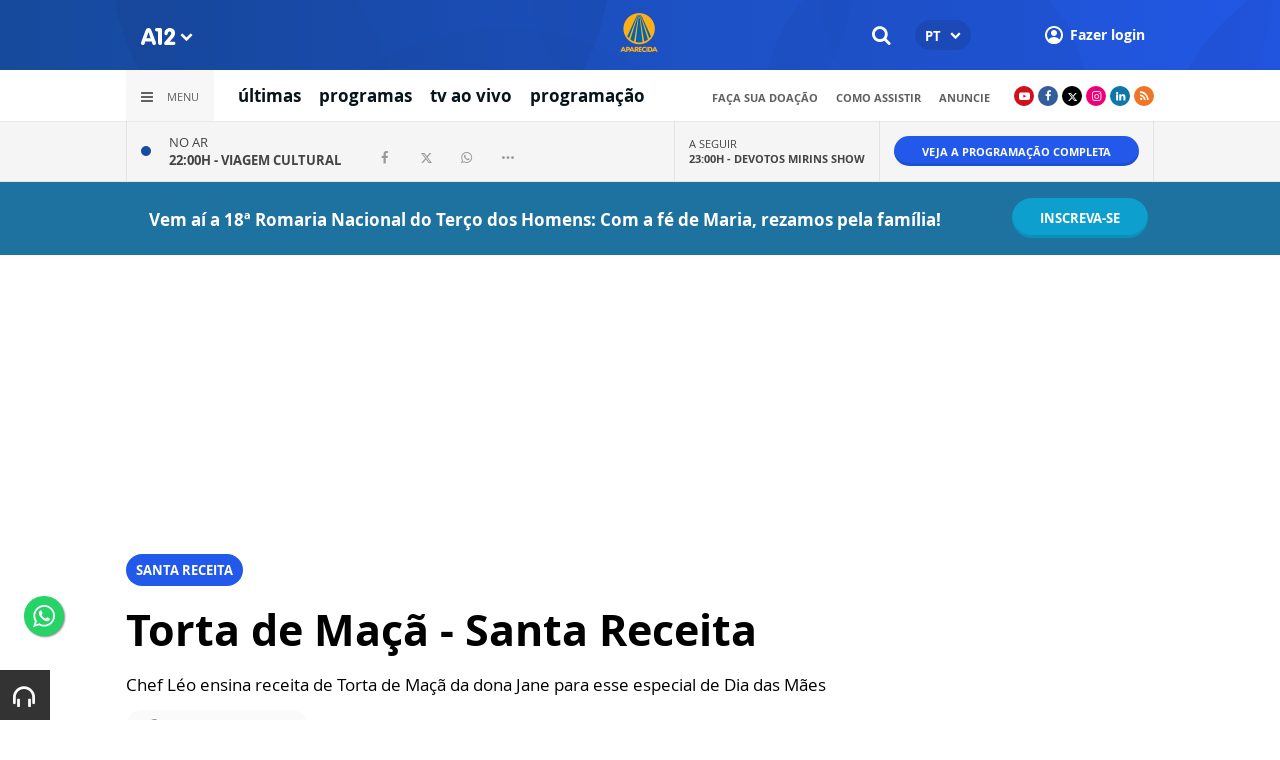

--- FILE ---
content_type: text/html; charset=utf-8
request_url: https://www.google.com/recaptcha/api2/anchor?ar=1&k=6LdcryIUAAAAABT1YC0na7udTiH8R8iAooZR5rh2&co=aHR0cHM6Ly93d3cuYTEyLmNvbTo0NDM.&hl=en&v=9TiwnJFHeuIw_s0wSd3fiKfN&size=invisible&anchor-ms=20000&execute-ms=30000&cb=kl5imr1qavw
body_size: 48752
content:
<!DOCTYPE HTML><html dir="ltr" lang="en"><head><meta http-equiv="Content-Type" content="text/html; charset=UTF-8">
<meta http-equiv="X-UA-Compatible" content="IE=edge">
<title>reCAPTCHA</title>
<style type="text/css">
/* cyrillic-ext */
@font-face {
  font-family: 'Roboto';
  font-style: normal;
  font-weight: 400;
  font-stretch: 100%;
  src: url(//fonts.gstatic.com/s/roboto/v48/KFO7CnqEu92Fr1ME7kSn66aGLdTylUAMa3GUBHMdazTgWw.woff2) format('woff2');
  unicode-range: U+0460-052F, U+1C80-1C8A, U+20B4, U+2DE0-2DFF, U+A640-A69F, U+FE2E-FE2F;
}
/* cyrillic */
@font-face {
  font-family: 'Roboto';
  font-style: normal;
  font-weight: 400;
  font-stretch: 100%;
  src: url(//fonts.gstatic.com/s/roboto/v48/KFO7CnqEu92Fr1ME7kSn66aGLdTylUAMa3iUBHMdazTgWw.woff2) format('woff2');
  unicode-range: U+0301, U+0400-045F, U+0490-0491, U+04B0-04B1, U+2116;
}
/* greek-ext */
@font-face {
  font-family: 'Roboto';
  font-style: normal;
  font-weight: 400;
  font-stretch: 100%;
  src: url(//fonts.gstatic.com/s/roboto/v48/KFO7CnqEu92Fr1ME7kSn66aGLdTylUAMa3CUBHMdazTgWw.woff2) format('woff2');
  unicode-range: U+1F00-1FFF;
}
/* greek */
@font-face {
  font-family: 'Roboto';
  font-style: normal;
  font-weight: 400;
  font-stretch: 100%;
  src: url(//fonts.gstatic.com/s/roboto/v48/KFO7CnqEu92Fr1ME7kSn66aGLdTylUAMa3-UBHMdazTgWw.woff2) format('woff2');
  unicode-range: U+0370-0377, U+037A-037F, U+0384-038A, U+038C, U+038E-03A1, U+03A3-03FF;
}
/* math */
@font-face {
  font-family: 'Roboto';
  font-style: normal;
  font-weight: 400;
  font-stretch: 100%;
  src: url(//fonts.gstatic.com/s/roboto/v48/KFO7CnqEu92Fr1ME7kSn66aGLdTylUAMawCUBHMdazTgWw.woff2) format('woff2');
  unicode-range: U+0302-0303, U+0305, U+0307-0308, U+0310, U+0312, U+0315, U+031A, U+0326-0327, U+032C, U+032F-0330, U+0332-0333, U+0338, U+033A, U+0346, U+034D, U+0391-03A1, U+03A3-03A9, U+03B1-03C9, U+03D1, U+03D5-03D6, U+03F0-03F1, U+03F4-03F5, U+2016-2017, U+2034-2038, U+203C, U+2040, U+2043, U+2047, U+2050, U+2057, U+205F, U+2070-2071, U+2074-208E, U+2090-209C, U+20D0-20DC, U+20E1, U+20E5-20EF, U+2100-2112, U+2114-2115, U+2117-2121, U+2123-214F, U+2190, U+2192, U+2194-21AE, U+21B0-21E5, U+21F1-21F2, U+21F4-2211, U+2213-2214, U+2216-22FF, U+2308-230B, U+2310, U+2319, U+231C-2321, U+2336-237A, U+237C, U+2395, U+239B-23B7, U+23D0, U+23DC-23E1, U+2474-2475, U+25AF, U+25B3, U+25B7, U+25BD, U+25C1, U+25CA, U+25CC, U+25FB, U+266D-266F, U+27C0-27FF, U+2900-2AFF, U+2B0E-2B11, U+2B30-2B4C, U+2BFE, U+3030, U+FF5B, U+FF5D, U+1D400-1D7FF, U+1EE00-1EEFF;
}
/* symbols */
@font-face {
  font-family: 'Roboto';
  font-style: normal;
  font-weight: 400;
  font-stretch: 100%;
  src: url(//fonts.gstatic.com/s/roboto/v48/KFO7CnqEu92Fr1ME7kSn66aGLdTylUAMaxKUBHMdazTgWw.woff2) format('woff2');
  unicode-range: U+0001-000C, U+000E-001F, U+007F-009F, U+20DD-20E0, U+20E2-20E4, U+2150-218F, U+2190, U+2192, U+2194-2199, U+21AF, U+21E6-21F0, U+21F3, U+2218-2219, U+2299, U+22C4-22C6, U+2300-243F, U+2440-244A, U+2460-24FF, U+25A0-27BF, U+2800-28FF, U+2921-2922, U+2981, U+29BF, U+29EB, U+2B00-2BFF, U+4DC0-4DFF, U+FFF9-FFFB, U+10140-1018E, U+10190-1019C, U+101A0, U+101D0-101FD, U+102E0-102FB, U+10E60-10E7E, U+1D2C0-1D2D3, U+1D2E0-1D37F, U+1F000-1F0FF, U+1F100-1F1AD, U+1F1E6-1F1FF, U+1F30D-1F30F, U+1F315, U+1F31C, U+1F31E, U+1F320-1F32C, U+1F336, U+1F378, U+1F37D, U+1F382, U+1F393-1F39F, U+1F3A7-1F3A8, U+1F3AC-1F3AF, U+1F3C2, U+1F3C4-1F3C6, U+1F3CA-1F3CE, U+1F3D4-1F3E0, U+1F3ED, U+1F3F1-1F3F3, U+1F3F5-1F3F7, U+1F408, U+1F415, U+1F41F, U+1F426, U+1F43F, U+1F441-1F442, U+1F444, U+1F446-1F449, U+1F44C-1F44E, U+1F453, U+1F46A, U+1F47D, U+1F4A3, U+1F4B0, U+1F4B3, U+1F4B9, U+1F4BB, U+1F4BF, U+1F4C8-1F4CB, U+1F4D6, U+1F4DA, U+1F4DF, U+1F4E3-1F4E6, U+1F4EA-1F4ED, U+1F4F7, U+1F4F9-1F4FB, U+1F4FD-1F4FE, U+1F503, U+1F507-1F50B, U+1F50D, U+1F512-1F513, U+1F53E-1F54A, U+1F54F-1F5FA, U+1F610, U+1F650-1F67F, U+1F687, U+1F68D, U+1F691, U+1F694, U+1F698, U+1F6AD, U+1F6B2, U+1F6B9-1F6BA, U+1F6BC, U+1F6C6-1F6CF, U+1F6D3-1F6D7, U+1F6E0-1F6EA, U+1F6F0-1F6F3, U+1F6F7-1F6FC, U+1F700-1F7FF, U+1F800-1F80B, U+1F810-1F847, U+1F850-1F859, U+1F860-1F887, U+1F890-1F8AD, U+1F8B0-1F8BB, U+1F8C0-1F8C1, U+1F900-1F90B, U+1F93B, U+1F946, U+1F984, U+1F996, U+1F9E9, U+1FA00-1FA6F, U+1FA70-1FA7C, U+1FA80-1FA89, U+1FA8F-1FAC6, U+1FACE-1FADC, U+1FADF-1FAE9, U+1FAF0-1FAF8, U+1FB00-1FBFF;
}
/* vietnamese */
@font-face {
  font-family: 'Roboto';
  font-style: normal;
  font-weight: 400;
  font-stretch: 100%;
  src: url(//fonts.gstatic.com/s/roboto/v48/KFO7CnqEu92Fr1ME7kSn66aGLdTylUAMa3OUBHMdazTgWw.woff2) format('woff2');
  unicode-range: U+0102-0103, U+0110-0111, U+0128-0129, U+0168-0169, U+01A0-01A1, U+01AF-01B0, U+0300-0301, U+0303-0304, U+0308-0309, U+0323, U+0329, U+1EA0-1EF9, U+20AB;
}
/* latin-ext */
@font-face {
  font-family: 'Roboto';
  font-style: normal;
  font-weight: 400;
  font-stretch: 100%;
  src: url(//fonts.gstatic.com/s/roboto/v48/KFO7CnqEu92Fr1ME7kSn66aGLdTylUAMa3KUBHMdazTgWw.woff2) format('woff2');
  unicode-range: U+0100-02BA, U+02BD-02C5, U+02C7-02CC, U+02CE-02D7, U+02DD-02FF, U+0304, U+0308, U+0329, U+1D00-1DBF, U+1E00-1E9F, U+1EF2-1EFF, U+2020, U+20A0-20AB, U+20AD-20C0, U+2113, U+2C60-2C7F, U+A720-A7FF;
}
/* latin */
@font-face {
  font-family: 'Roboto';
  font-style: normal;
  font-weight: 400;
  font-stretch: 100%;
  src: url(//fonts.gstatic.com/s/roboto/v48/KFO7CnqEu92Fr1ME7kSn66aGLdTylUAMa3yUBHMdazQ.woff2) format('woff2');
  unicode-range: U+0000-00FF, U+0131, U+0152-0153, U+02BB-02BC, U+02C6, U+02DA, U+02DC, U+0304, U+0308, U+0329, U+2000-206F, U+20AC, U+2122, U+2191, U+2193, U+2212, U+2215, U+FEFF, U+FFFD;
}
/* cyrillic-ext */
@font-face {
  font-family: 'Roboto';
  font-style: normal;
  font-weight: 500;
  font-stretch: 100%;
  src: url(//fonts.gstatic.com/s/roboto/v48/KFO7CnqEu92Fr1ME7kSn66aGLdTylUAMa3GUBHMdazTgWw.woff2) format('woff2');
  unicode-range: U+0460-052F, U+1C80-1C8A, U+20B4, U+2DE0-2DFF, U+A640-A69F, U+FE2E-FE2F;
}
/* cyrillic */
@font-face {
  font-family: 'Roboto';
  font-style: normal;
  font-weight: 500;
  font-stretch: 100%;
  src: url(//fonts.gstatic.com/s/roboto/v48/KFO7CnqEu92Fr1ME7kSn66aGLdTylUAMa3iUBHMdazTgWw.woff2) format('woff2');
  unicode-range: U+0301, U+0400-045F, U+0490-0491, U+04B0-04B1, U+2116;
}
/* greek-ext */
@font-face {
  font-family: 'Roboto';
  font-style: normal;
  font-weight: 500;
  font-stretch: 100%;
  src: url(//fonts.gstatic.com/s/roboto/v48/KFO7CnqEu92Fr1ME7kSn66aGLdTylUAMa3CUBHMdazTgWw.woff2) format('woff2');
  unicode-range: U+1F00-1FFF;
}
/* greek */
@font-face {
  font-family: 'Roboto';
  font-style: normal;
  font-weight: 500;
  font-stretch: 100%;
  src: url(//fonts.gstatic.com/s/roboto/v48/KFO7CnqEu92Fr1ME7kSn66aGLdTylUAMa3-UBHMdazTgWw.woff2) format('woff2');
  unicode-range: U+0370-0377, U+037A-037F, U+0384-038A, U+038C, U+038E-03A1, U+03A3-03FF;
}
/* math */
@font-face {
  font-family: 'Roboto';
  font-style: normal;
  font-weight: 500;
  font-stretch: 100%;
  src: url(//fonts.gstatic.com/s/roboto/v48/KFO7CnqEu92Fr1ME7kSn66aGLdTylUAMawCUBHMdazTgWw.woff2) format('woff2');
  unicode-range: U+0302-0303, U+0305, U+0307-0308, U+0310, U+0312, U+0315, U+031A, U+0326-0327, U+032C, U+032F-0330, U+0332-0333, U+0338, U+033A, U+0346, U+034D, U+0391-03A1, U+03A3-03A9, U+03B1-03C9, U+03D1, U+03D5-03D6, U+03F0-03F1, U+03F4-03F5, U+2016-2017, U+2034-2038, U+203C, U+2040, U+2043, U+2047, U+2050, U+2057, U+205F, U+2070-2071, U+2074-208E, U+2090-209C, U+20D0-20DC, U+20E1, U+20E5-20EF, U+2100-2112, U+2114-2115, U+2117-2121, U+2123-214F, U+2190, U+2192, U+2194-21AE, U+21B0-21E5, U+21F1-21F2, U+21F4-2211, U+2213-2214, U+2216-22FF, U+2308-230B, U+2310, U+2319, U+231C-2321, U+2336-237A, U+237C, U+2395, U+239B-23B7, U+23D0, U+23DC-23E1, U+2474-2475, U+25AF, U+25B3, U+25B7, U+25BD, U+25C1, U+25CA, U+25CC, U+25FB, U+266D-266F, U+27C0-27FF, U+2900-2AFF, U+2B0E-2B11, U+2B30-2B4C, U+2BFE, U+3030, U+FF5B, U+FF5D, U+1D400-1D7FF, U+1EE00-1EEFF;
}
/* symbols */
@font-face {
  font-family: 'Roboto';
  font-style: normal;
  font-weight: 500;
  font-stretch: 100%;
  src: url(//fonts.gstatic.com/s/roboto/v48/KFO7CnqEu92Fr1ME7kSn66aGLdTylUAMaxKUBHMdazTgWw.woff2) format('woff2');
  unicode-range: U+0001-000C, U+000E-001F, U+007F-009F, U+20DD-20E0, U+20E2-20E4, U+2150-218F, U+2190, U+2192, U+2194-2199, U+21AF, U+21E6-21F0, U+21F3, U+2218-2219, U+2299, U+22C4-22C6, U+2300-243F, U+2440-244A, U+2460-24FF, U+25A0-27BF, U+2800-28FF, U+2921-2922, U+2981, U+29BF, U+29EB, U+2B00-2BFF, U+4DC0-4DFF, U+FFF9-FFFB, U+10140-1018E, U+10190-1019C, U+101A0, U+101D0-101FD, U+102E0-102FB, U+10E60-10E7E, U+1D2C0-1D2D3, U+1D2E0-1D37F, U+1F000-1F0FF, U+1F100-1F1AD, U+1F1E6-1F1FF, U+1F30D-1F30F, U+1F315, U+1F31C, U+1F31E, U+1F320-1F32C, U+1F336, U+1F378, U+1F37D, U+1F382, U+1F393-1F39F, U+1F3A7-1F3A8, U+1F3AC-1F3AF, U+1F3C2, U+1F3C4-1F3C6, U+1F3CA-1F3CE, U+1F3D4-1F3E0, U+1F3ED, U+1F3F1-1F3F3, U+1F3F5-1F3F7, U+1F408, U+1F415, U+1F41F, U+1F426, U+1F43F, U+1F441-1F442, U+1F444, U+1F446-1F449, U+1F44C-1F44E, U+1F453, U+1F46A, U+1F47D, U+1F4A3, U+1F4B0, U+1F4B3, U+1F4B9, U+1F4BB, U+1F4BF, U+1F4C8-1F4CB, U+1F4D6, U+1F4DA, U+1F4DF, U+1F4E3-1F4E6, U+1F4EA-1F4ED, U+1F4F7, U+1F4F9-1F4FB, U+1F4FD-1F4FE, U+1F503, U+1F507-1F50B, U+1F50D, U+1F512-1F513, U+1F53E-1F54A, U+1F54F-1F5FA, U+1F610, U+1F650-1F67F, U+1F687, U+1F68D, U+1F691, U+1F694, U+1F698, U+1F6AD, U+1F6B2, U+1F6B9-1F6BA, U+1F6BC, U+1F6C6-1F6CF, U+1F6D3-1F6D7, U+1F6E0-1F6EA, U+1F6F0-1F6F3, U+1F6F7-1F6FC, U+1F700-1F7FF, U+1F800-1F80B, U+1F810-1F847, U+1F850-1F859, U+1F860-1F887, U+1F890-1F8AD, U+1F8B0-1F8BB, U+1F8C0-1F8C1, U+1F900-1F90B, U+1F93B, U+1F946, U+1F984, U+1F996, U+1F9E9, U+1FA00-1FA6F, U+1FA70-1FA7C, U+1FA80-1FA89, U+1FA8F-1FAC6, U+1FACE-1FADC, U+1FADF-1FAE9, U+1FAF0-1FAF8, U+1FB00-1FBFF;
}
/* vietnamese */
@font-face {
  font-family: 'Roboto';
  font-style: normal;
  font-weight: 500;
  font-stretch: 100%;
  src: url(//fonts.gstatic.com/s/roboto/v48/KFO7CnqEu92Fr1ME7kSn66aGLdTylUAMa3OUBHMdazTgWw.woff2) format('woff2');
  unicode-range: U+0102-0103, U+0110-0111, U+0128-0129, U+0168-0169, U+01A0-01A1, U+01AF-01B0, U+0300-0301, U+0303-0304, U+0308-0309, U+0323, U+0329, U+1EA0-1EF9, U+20AB;
}
/* latin-ext */
@font-face {
  font-family: 'Roboto';
  font-style: normal;
  font-weight: 500;
  font-stretch: 100%;
  src: url(//fonts.gstatic.com/s/roboto/v48/KFO7CnqEu92Fr1ME7kSn66aGLdTylUAMa3KUBHMdazTgWw.woff2) format('woff2');
  unicode-range: U+0100-02BA, U+02BD-02C5, U+02C7-02CC, U+02CE-02D7, U+02DD-02FF, U+0304, U+0308, U+0329, U+1D00-1DBF, U+1E00-1E9F, U+1EF2-1EFF, U+2020, U+20A0-20AB, U+20AD-20C0, U+2113, U+2C60-2C7F, U+A720-A7FF;
}
/* latin */
@font-face {
  font-family: 'Roboto';
  font-style: normal;
  font-weight: 500;
  font-stretch: 100%;
  src: url(//fonts.gstatic.com/s/roboto/v48/KFO7CnqEu92Fr1ME7kSn66aGLdTylUAMa3yUBHMdazQ.woff2) format('woff2');
  unicode-range: U+0000-00FF, U+0131, U+0152-0153, U+02BB-02BC, U+02C6, U+02DA, U+02DC, U+0304, U+0308, U+0329, U+2000-206F, U+20AC, U+2122, U+2191, U+2193, U+2212, U+2215, U+FEFF, U+FFFD;
}
/* cyrillic-ext */
@font-face {
  font-family: 'Roboto';
  font-style: normal;
  font-weight: 900;
  font-stretch: 100%;
  src: url(//fonts.gstatic.com/s/roboto/v48/KFO7CnqEu92Fr1ME7kSn66aGLdTylUAMa3GUBHMdazTgWw.woff2) format('woff2');
  unicode-range: U+0460-052F, U+1C80-1C8A, U+20B4, U+2DE0-2DFF, U+A640-A69F, U+FE2E-FE2F;
}
/* cyrillic */
@font-face {
  font-family: 'Roboto';
  font-style: normal;
  font-weight: 900;
  font-stretch: 100%;
  src: url(//fonts.gstatic.com/s/roboto/v48/KFO7CnqEu92Fr1ME7kSn66aGLdTylUAMa3iUBHMdazTgWw.woff2) format('woff2');
  unicode-range: U+0301, U+0400-045F, U+0490-0491, U+04B0-04B1, U+2116;
}
/* greek-ext */
@font-face {
  font-family: 'Roboto';
  font-style: normal;
  font-weight: 900;
  font-stretch: 100%;
  src: url(//fonts.gstatic.com/s/roboto/v48/KFO7CnqEu92Fr1ME7kSn66aGLdTylUAMa3CUBHMdazTgWw.woff2) format('woff2');
  unicode-range: U+1F00-1FFF;
}
/* greek */
@font-face {
  font-family: 'Roboto';
  font-style: normal;
  font-weight: 900;
  font-stretch: 100%;
  src: url(//fonts.gstatic.com/s/roboto/v48/KFO7CnqEu92Fr1ME7kSn66aGLdTylUAMa3-UBHMdazTgWw.woff2) format('woff2');
  unicode-range: U+0370-0377, U+037A-037F, U+0384-038A, U+038C, U+038E-03A1, U+03A3-03FF;
}
/* math */
@font-face {
  font-family: 'Roboto';
  font-style: normal;
  font-weight: 900;
  font-stretch: 100%;
  src: url(//fonts.gstatic.com/s/roboto/v48/KFO7CnqEu92Fr1ME7kSn66aGLdTylUAMawCUBHMdazTgWw.woff2) format('woff2');
  unicode-range: U+0302-0303, U+0305, U+0307-0308, U+0310, U+0312, U+0315, U+031A, U+0326-0327, U+032C, U+032F-0330, U+0332-0333, U+0338, U+033A, U+0346, U+034D, U+0391-03A1, U+03A3-03A9, U+03B1-03C9, U+03D1, U+03D5-03D6, U+03F0-03F1, U+03F4-03F5, U+2016-2017, U+2034-2038, U+203C, U+2040, U+2043, U+2047, U+2050, U+2057, U+205F, U+2070-2071, U+2074-208E, U+2090-209C, U+20D0-20DC, U+20E1, U+20E5-20EF, U+2100-2112, U+2114-2115, U+2117-2121, U+2123-214F, U+2190, U+2192, U+2194-21AE, U+21B0-21E5, U+21F1-21F2, U+21F4-2211, U+2213-2214, U+2216-22FF, U+2308-230B, U+2310, U+2319, U+231C-2321, U+2336-237A, U+237C, U+2395, U+239B-23B7, U+23D0, U+23DC-23E1, U+2474-2475, U+25AF, U+25B3, U+25B7, U+25BD, U+25C1, U+25CA, U+25CC, U+25FB, U+266D-266F, U+27C0-27FF, U+2900-2AFF, U+2B0E-2B11, U+2B30-2B4C, U+2BFE, U+3030, U+FF5B, U+FF5D, U+1D400-1D7FF, U+1EE00-1EEFF;
}
/* symbols */
@font-face {
  font-family: 'Roboto';
  font-style: normal;
  font-weight: 900;
  font-stretch: 100%;
  src: url(//fonts.gstatic.com/s/roboto/v48/KFO7CnqEu92Fr1ME7kSn66aGLdTylUAMaxKUBHMdazTgWw.woff2) format('woff2');
  unicode-range: U+0001-000C, U+000E-001F, U+007F-009F, U+20DD-20E0, U+20E2-20E4, U+2150-218F, U+2190, U+2192, U+2194-2199, U+21AF, U+21E6-21F0, U+21F3, U+2218-2219, U+2299, U+22C4-22C6, U+2300-243F, U+2440-244A, U+2460-24FF, U+25A0-27BF, U+2800-28FF, U+2921-2922, U+2981, U+29BF, U+29EB, U+2B00-2BFF, U+4DC0-4DFF, U+FFF9-FFFB, U+10140-1018E, U+10190-1019C, U+101A0, U+101D0-101FD, U+102E0-102FB, U+10E60-10E7E, U+1D2C0-1D2D3, U+1D2E0-1D37F, U+1F000-1F0FF, U+1F100-1F1AD, U+1F1E6-1F1FF, U+1F30D-1F30F, U+1F315, U+1F31C, U+1F31E, U+1F320-1F32C, U+1F336, U+1F378, U+1F37D, U+1F382, U+1F393-1F39F, U+1F3A7-1F3A8, U+1F3AC-1F3AF, U+1F3C2, U+1F3C4-1F3C6, U+1F3CA-1F3CE, U+1F3D4-1F3E0, U+1F3ED, U+1F3F1-1F3F3, U+1F3F5-1F3F7, U+1F408, U+1F415, U+1F41F, U+1F426, U+1F43F, U+1F441-1F442, U+1F444, U+1F446-1F449, U+1F44C-1F44E, U+1F453, U+1F46A, U+1F47D, U+1F4A3, U+1F4B0, U+1F4B3, U+1F4B9, U+1F4BB, U+1F4BF, U+1F4C8-1F4CB, U+1F4D6, U+1F4DA, U+1F4DF, U+1F4E3-1F4E6, U+1F4EA-1F4ED, U+1F4F7, U+1F4F9-1F4FB, U+1F4FD-1F4FE, U+1F503, U+1F507-1F50B, U+1F50D, U+1F512-1F513, U+1F53E-1F54A, U+1F54F-1F5FA, U+1F610, U+1F650-1F67F, U+1F687, U+1F68D, U+1F691, U+1F694, U+1F698, U+1F6AD, U+1F6B2, U+1F6B9-1F6BA, U+1F6BC, U+1F6C6-1F6CF, U+1F6D3-1F6D7, U+1F6E0-1F6EA, U+1F6F0-1F6F3, U+1F6F7-1F6FC, U+1F700-1F7FF, U+1F800-1F80B, U+1F810-1F847, U+1F850-1F859, U+1F860-1F887, U+1F890-1F8AD, U+1F8B0-1F8BB, U+1F8C0-1F8C1, U+1F900-1F90B, U+1F93B, U+1F946, U+1F984, U+1F996, U+1F9E9, U+1FA00-1FA6F, U+1FA70-1FA7C, U+1FA80-1FA89, U+1FA8F-1FAC6, U+1FACE-1FADC, U+1FADF-1FAE9, U+1FAF0-1FAF8, U+1FB00-1FBFF;
}
/* vietnamese */
@font-face {
  font-family: 'Roboto';
  font-style: normal;
  font-weight: 900;
  font-stretch: 100%;
  src: url(//fonts.gstatic.com/s/roboto/v48/KFO7CnqEu92Fr1ME7kSn66aGLdTylUAMa3OUBHMdazTgWw.woff2) format('woff2');
  unicode-range: U+0102-0103, U+0110-0111, U+0128-0129, U+0168-0169, U+01A0-01A1, U+01AF-01B0, U+0300-0301, U+0303-0304, U+0308-0309, U+0323, U+0329, U+1EA0-1EF9, U+20AB;
}
/* latin-ext */
@font-face {
  font-family: 'Roboto';
  font-style: normal;
  font-weight: 900;
  font-stretch: 100%;
  src: url(//fonts.gstatic.com/s/roboto/v48/KFO7CnqEu92Fr1ME7kSn66aGLdTylUAMa3KUBHMdazTgWw.woff2) format('woff2');
  unicode-range: U+0100-02BA, U+02BD-02C5, U+02C7-02CC, U+02CE-02D7, U+02DD-02FF, U+0304, U+0308, U+0329, U+1D00-1DBF, U+1E00-1E9F, U+1EF2-1EFF, U+2020, U+20A0-20AB, U+20AD-20C0, U+2113, U+2C60-2C7F, U+A720-A7FF;
}
/* latin */
@font-face {
  font-family: 'Roboto';
  font-style: normal;
  font-weight: 900;
  font-stretch: 100%;
  src: url(//fonts.gstatic.com/s/roboto/v48/KFO7CnqEu92Fr1ME7kSn66aGLdTylUAMa3yUBHMdazQ.woff2) format('woff2');
  unicode-range: U+0000-00FF, U+0131, U+0152-0153, U+02BB-02BC, U+02C6, U+02DA, U+02DC, U+0304, U+0308, U+0329, U+2000-206F, U+20AC, U+2122, U+2191, U+2193, U+2212, U+2215, U+FEFF, U+FFFD;
}

</style>
<link rel="stylesheet" type="text/css" href="https://www.gstatic.com/recaptcha/releases/9TiwnJFHeuIw_s0wSd3fiKfN/styles__ltr.css">
<script nonce="IqpXtj3Uj0d18tOb5TV7Zg" type="text/javascript">window['__recaptcha_api'] = 'https://www.google.com/recaptcha/api2/';</script>
<script type="text/javascript" src="https://www.gstatic.com/recaptcha/releases/9TiwnJFHeuIw_s0wSd3fiKfN/recaptcha__en.js" nonce="IqpXtj3Uj0d18tOb5TV7Zg">
      
    </script></head>
<body><div id="rc-anchor-alert" class="rc-anchor-alert"></div>
<input type="hidden" id="recaptcha-token" value="[base64]">
<script type="text/javascript" nonce="IqpXtj3Uj0d18tOb5TV7Zg">
      recaptcha.anchor.Main.init("[\x22ainput\x22,[\x22bgdata\x22,\x22\x22,\[base64]/[base64]/UltIKytdPWE6KGE8MjA0OD9SW0grK109YT4+NnwxOTI6KChhJjY0NTEyKT09NTUyOTYmJnErMTxoLmxlbmd0aCYmKGguY2hhckNvZGVBdChxKzEpJjY0NTEyKT09NTYzMjA/[base64]/MjU1OlI/[base64]/[base64]/[base64]/[base64]/[base64]/[base64]/[base64]/[base64]/[base64]/[base64]\x22,\[base64]\\u003d\x22,\x22wrXCt8KLfsOzccOUw5zCvMKlHsOFG8K+w7YewoUuwp7CiMKKw6Qhwp5bw57DhcKTCMK7WcKRVQzDlMKdw6MVFFXCl8O0AH3DnwLDtWLCh1gRfz7CgxTDjUt5OkZNY8OcZMO4w4xoN1rCpRtMK8K8bjZiwp8Hw6bDhMK2MsKwwoHChsKfw7NFw6ZaNcKWA3/DvcOPX8Onw5TDii3ClcO1wrcGGsO/MR7CksOhBlxgHcOfw57CmQzDu8OaBE4owonDumbChMOswrzDq8O5RRbDh8KmwpTCvHvCi3Ycw6rDlMK5wroyw7AEwqzCrsKFwrjDrVfDl8KDwpnDn0p7wqhpw5sBw5nDusK/asKBw58XCMOMX8KWaA/CjMKhwpATw7fCgT3CmDobSAzCnj8xwoLDgDMBdyfCvC7Cp8ODTcKBwo8aRibDh8KnOHg5w6DCmsOew4TCtMKARMOwwpF9HFvCucOjfmMyw5TCvl7ChcKZw6LDvWzDr0XCg8Khdl1yO8Kkw4YeBmnDs8K6wr4cCmDCvsKIeMKQDg8yDsK/[base64]/CscO2NMOew5hjw5ENw7QobExQdhvDsARsYsKkwrl4djzDrcOHYk9lw4lhQcOxOMO0ZxM0w7MxFMOmw5bClsK4dw/Cg8O+Gmwzw7UQQy1idsK+wqLCnFpjPMOpw4zCrMKVwpTDkhXChcOtw4/DlMOdRcOswoXDvsOgJMKewrvDksO9w4ASdsOFwqwZw6bCjixIwpM4w5scwqs/[base64]/DvMOHwqtzDMOTK8O0L8Ojd8KjwoU1w6QtAcO2w64bwo/DiUYMLsO7ZsO4F8KgDAPCoMKNDQHCu8KPwpDCsVTCrmMwU8Omwr7ChSwUchx/woHCpcOMwo4qw7ECwr3CrwQow5/Dh8O2wrYCPXfDlsKgGndtHXbDn8KBw4U2w61pGcK1f3jCjEcSU8Krw5nDgVd1NWkUw6bCsSlmwoUKwrzCgWbDoUt7N8KibkbCjMKNwrcvbi7DgifCoT9gwqHDs8KvTcOXw45Bw4vDncKDMU8DJsOlw6nCssKNQcO/dxPDv3ARNMKow5DClhFvw5N9wpUoY0PDtcOIVCvDqnRtd8KIw5slVnfDsVjDsMKPw6/[base64]/DmQU9OUjCpAlCKV/CpcOwwok6wr/DhMK/[base64]/IT/Dk8OKw6MEMlkOwpQ/G8O1LsKpB8KGwopjwpTDmcOaw4xudsKlw6PDlSQvw5HDo8O0QMKSwoA3cMOZR8KoHMOSTcOOw4PDun7DrsK4PsKjckbDqQ3DoAsJwpt2wp3DgEzCli3CqcKvUsKuZzfDucKkL8KYWMKPBQLCv8KswojDgmcIBcORG8O/[base64]/[base64]/CkQ/CqX4VeELCgMK1wrUUwqPCr37Cs8KGwpF+w4NyDQLCogZuwqHCk8KrO8KEw5lCw7l6QcO/VFAkw6bCjCjDhcO1w7xvSkgjUFXCmlPCkBQ9wpjDrTjDmsOrb1fCo8KQeVnCo8KrJ2Fkw5XDk8OUwqvDjMOaLn8UYsK/w6poOm9EwrENJMK1RcOjw6lKacOwDDkWB8KkGMOJwoHCjsOOw7grLMKyDQ/DisOZHwHDvcKEwo7DsWzCusKjB251LMOvw4DDkX0zw7vCjMODC8O+w5RRS8KfFGTDvsKfwrfDunrCq0UWw4IAYVANwofCiz45w55ow73Ct8K6w4jDssO/[base64]/[base64]/CsGgNYXRcw68QHwpHwqjCpk83w7A/[base64]/Cln3Di1tTOcKQWBE1DwnDo1sXORrDlH3DpMOgw4zDlAFiw5DDuEtJaAxhTMOcw58Uw61iwr55H3HDs0FtwqgaRGfCjT7DszXDpsOLw7HChABOA8OBwobDlcOaJVABWGVswoUMZMO+woDCmnx9wogkXisXw518w77ChCMsJixaw7xFaMOvJsK2w5nDocKtw70nw7rDnF/CpMOJwpk5fMKUw6xpwrptZ1cKw6cmS8OwKzjDt8OzHsObfMKsAMOVOMOwFk7Co8OlJ8Otw7g5YAorwpTCq33DkwvDusOkFhDDnmd+woFYLcK2woguwq1lYsOtG8KhDkYzbg1Sw54VwpnDjx7DugA7w4/CsMKSMCAZUcK5wpDClkJmw640cMKww7XCtsKMw4jCn3vCkHFvaUEUd8KiGMKgSsOfdsKUwo1/[base64]/Cs8Kuw5hPATTCkQXChMOKHBgpw4TDqMKISBXCsBbDhzVMwo7Ch8OGYxpgWkU/[base64]/CtcOWw7/[base64]/Dr10uKMKpwqPCuxnCtk9SwqzDvMOiw7rCu8Omw41YUcOBQU8SV8OlS29INT1Mw4XDrQZewq9Vwp5Ww4/Di1l/wprCpgMAwptowolCWSDCkMK0wrV3w4tfPhoew5hnw7TDncK+OANTD2zDjVXCg8KkwpDDsgomw68xw5/[base64]/CpMOUTVbCuUPDgA5HwovDpsOiOcKFeMKtw7lzwqzDv8Oswqcww5/Co8Ofw7bChRrDlU5MCMObwpoQOl7Cr8KLw4XCocOXwqrCr3vChMOzw7zDoSXDi8Kqw5/CksKdw7FUPFhCDcOuw6EtwppRc8OuHS5rQcKXHjXDhMO2ccOSw47CsgTDuxNWYTh2woPDgHIjcXnDt8KtGi/CjcOzw5dQZmvDoCHCjsOIw5I2wrvDjsOpbxrDjsOBw7kRe8KfwrbDrMKyAg89ZWfDn3Usw4hVL8OkEMOgwrsLw54Nw77ChMOED8Kyw6BlwonCk8KDw4Igw57DiVvDt8ONVgV8wrPCiUIwN8K7fMOBwp/[base64]/wrTDmsOZYVwJw51pSSoSw5QvBQzDrMKLwpQkAMOow6bCpcOxCC3CrsOsw6rDogrDl8OIw5wiw5ktIH7CocKJCsOuZhnCnsK7OmTCpcOdwptGVBYWw5wmCGl4dsO5woN0woTCq8Kcw7B1SGDCpGIbw5Nzw5oXwpFWw4s/w7LCicO+w7ATVcKnNTzCn8Kcw712wqXDoS/Cn8Omw715DXRqwpDDk8Oxw45ALBIUw7nCg1vCj8OrccKpw6fCrlVOwoZ6w6I/w73CsMO4w5l7dhTDqD7DoEXCvcKqUMK6wqc6w7jDg8OzDh/Co03Cs3DCtXLCu8O7QMOPfMK7JQrCssO+w4PDg8OaCMKzw4LDusOkSMKMHcKhL8Ofw4VbTsO9HMOqwrDCksKrwqE8woVVwqBKw78Zw7bCjsKlw4nCkMKybggzJi1JYGpWwroBw7/DmsOGw6jCmG/[base64]/DuGrDuRPDgcOcw43CqCbClcO8RMOGw741wpvCv3oyIgkxN8KWDw4fNsO3G8K3SVPCmR/Do8OyPDhgwqM8w5RZwpzDq8OJcHo5ScKuwrvCni7DpB3DisKVwqbCqhdTVjhxwrRqwq/DonPCm2zChzJmwpTClHHDs2nCpwjDnMOiw4ojw75eF3HDr8KowpVFwrgZTcKhw6bDucKxwpTCkAAHwrzDkMKWCMOkwpvDqcOqw7dHwovCucKxw5scwq7CrsOqw71zwpvCtGwVwqzCqcKBw6wlw4MFw6kADMOofDLDl0/Dt8KPwqQBwpTDj8OReljDvsKawpnCnFFIccKYw4hdwpvCr8KAVcKZAiPCsXzCvybDt0YlPcKsXxDCvsKBwqJowrsiSsK1wpbCiQ/CrsOJJE3CkHgcAsOkQ8OaFj/CsTHDrCPDtUlKIcKkwq7DrWETKD5DCDtuQHJzw4l8XSHDkEnDqcKNwqjCgEoyRnDDhSEGDnTDjMOlw4ZjZMKwV1w6wr5LNFh4w4LCkMOpw6PCuCUkw59uehMpwoJ0w6PCuiNMwq9JPsKvwq3DosOPw64Vw5xlCMO5woTDl8KgF8O/[base64]/w6rDscKPwrsqwo/[base64]/w7V2DMO8wpoLRkfCj8O5w4hVPznDimdvw5bCjMOow4/ClxrDjmfDo8KhwpEGw4gueQQdw6LCv03CgMKBwqZAw6fDvcO3YcOKwp8RwoBXw6vDoFTDo8OgHkHDocKMw6fDvMOKA8KIw6RnwrQZX0U8KSZ2E3jDuFdzwpQDw4nDgMKgw5jDnMOkI8Oowo0PaMKDasK4w4LCrlMbICnCmnnDnWLCjcK/w4jDm8K7wpZ+w5MWexrCrFDCu1XDghTDssOCwodwHMKswq5PfcOSLcOTC8KCw4fCpMKEw6lpwoBxw5TDhDE7w6ogwoXDjDBOJsOseMOEw6LDncOeU0I4wq7DpilMYQgfPSjCr8KmasKnRARoQ8OPfsKQwrLDhcO3w6PDsMKIN0fCq8OPb8Ovw5nDusK/VBrDkF5wwovDqsKnFnfCvcOiwqvCh0PClcK7K8OuCMOSMsKqw6vDmMK5FMKRwoYiw7J4NcKzw7xtwpgIPUlowr9cwpHDlMOVwq5MwoHCrsKQwq5ew4fDhELDj8OSwqHDtmYPaMK/w7bDkQBdw7tiJ8Ozw5hRDsKEBnZSw55AOcKqABBaw7I9w7h8wp56ZSAFTBvDpMOYeSbCiA8Ow53DhcOXw4nDjULDrEvCrMKVw6MIw6jDrGU3AsOMw5cCw7/CjVbDvhTDisOgw4DChAnCssOFwoXDoWHDpcOMwp3CsMKqwpbDm10mXsO3w4gmw6HCusOkdETCtMOpWl7CrVzDtz9xwq3Djg/Cry3CtcKRS2PCtcKZw51zXcKSED8IPhHDkF44wqQCNxnDmWHDqcOrw6B2wqxrw5dcNMOzwpxcNMKowpAhLjsbwqXDg8OmPcKSeDgjwrxrScKJwqlOBwl+w7PDncOhwpwbHmfCiMO1OMOaw5/CtcKvw6DDtB3ClcK/IAjDn3/CpjfDqBN0EMKvwrvCuh7CgyQASQHDoUc8w4rDosOjImE3w5F1w5UwwpzDn8KHwqpawqA1w7TDkMKuIsOpAcKNP8KtwprCuMKowqA0bcO+RlNfw6zCg8K7QWdVPHxYR0tAw7vClw0xOR5AYGbDmxbDvBbCsXszwofDpTkgw4rCjTvCscOrw5Y7SyQTG8O/J0vCvcKQw5A9aRDChSs1wp3DhMO+Q8K3FXfChBMLwqQ9wq5/ccOoPcKJwr3CssO9wpp8GTtbbwPDrRrDunrDksOlw5sUf8KhwoXDlFY2PGLCpEHDhcOEw4bDuTUAw53CmcOFHcOoL0Muw5vCj2UHwpFtU8OlwofCrnHCl8OKwp1GFcO5w4/CnCbCmQrDmsOaAypjwocfOjRfSsKOw64zRi7Cj8OHwoc5w5PDvMKvOgkawqlvwpzCp8KrcA9pLMKJPlRdwqgMwpPDuFAkPsKJw6ENE3BfB29/PEsLw5o+ZMKBMsO0QyfCpcOYa1fDuFPCucKEScO7BV4JTcOMw75IYMOgay3Ch8ObMMKlw51LwoUfL1XDk8OaY8KSTw/CucKEw5kOw6YJw4HCqsO4w6heaWktXsKLw7ACE8ObwoQTwoh3wo1WBcKMD3/CqsO4HMKAHsOaFB3Do8OnwoPCk8OgbkhCwpjDmDwvDi/[base64]/[base64]/DvXrDsm1Ww7LDmx4xw40BwrwzWcOpw6N/AW7DhMKYw79QPxsvEMO3w6zDkkcDMyfDsjTCtcOMwo97w7rCoRPDtsOHVcOnw7XCh8OBw5VLw4ZDwqbDm8KZwpATw6s3wq7DrsOAY8OEOMKyEQgPLsK6w6/DrMOpacKSw4fCvQbDiMKuTAbDkcOlCSMjwrB8e8OHQ8OQOMOnK8KWwqXDsS9Cwqs6w6kSwqhgw47CvcKRw47Dv0TDjmDCnmZNQcONbcOcw5dew5bDgSzDnMOaTcKJw6AjaREQwpssw7YPacK0w50XOAU+wr/Cnw0aT8KdCkHCg0Iowrg2e3TDpMOZd8KVw5nCkVZMw5/ChcKPKi7Di30Lw5xGEsKGB8OBXxRLHcK0w4HDjcO/Ph19TBAgwpLDpCjCtx/DvsOobi48AsKCLMOHwpFHcsOhw63CpHfDnQ7CjCnCmEJFwpBpbEUvw63CpMK1NxfDnMOgw6TCkVRvwpsMwo3DgUvCgcOWDMOOw7fDjsOcw4XClUjChsOxwrRsGnPDmsKBwprDsylQw4h6ICLDmGNOM8OXw5DDrF9bw7heKV/DnsO4Qj92KWkuw6vClsOXQE7DnyddwqMAw7rDjsOzQ8OTc8OHw5sIwrYTc8K9w6nCtcK0eFHCl3nDq0YxwonClScIHMKaUmZ6MU9EwpXCpsO2P0gKBwnCjMKlwqZrw7jCuMO5R8O7TsKFw4rCrDwaF3/DrXsSwrhgwoHDo8OSRWl0wpDDghQyw4TCh8OwM8K1c8KGQxpYw5jDth7CgnLCh3lxecK1w5hWZQ80wp9OUy/CkAoZMMKyw7HCgTVOwpDClWbCmMKawr7DlhbCoMO1HMKPwqjCuynDi8KJw4/CinrDoilewqkXwqE4Bk/Cs8ODw6vDlsOXcMOlQx/CuMOOOiIWw7ZdczXDrlzChF8TT8O/RwXDhGTCkcKywo7CoMK1f0U9wpLDlcO/[base64]/CpcKrwoxPw53Cg8O9w7VIw6/DmMOewqQ/GMOpKcKnU8OPDmRUDQLCrsOPPMKgwo3DgsKtw7LCskM4woPCk0RJOFPClUfDgUzClMOpXxzCqsKTDSczw5LCvMKJw4hEfMKEwqEuw6kkwo0LDmJOcMKzwrpxwrvCnUHDi8KWBCbCiBjDv8K5wrZoTUloMSvDucORLcKgJ8KeWsOew7w/wpDDqsOiDsKMwp0WEsKIR2nDsjYawrnCt8OswpoVw77CpMKOwoEtQ8KeecK8G8KWdcOOP3PDrRJHwqN1wprDgH0jwpHCncO6wqvDvg0uXsOWw7YcZGsCw7tBw6F9C8KJMMKIw73CoD0THcKVF0bDlQMFwrIrWDPCgMKHw7UFwpHCqsKJKVEywqh/W0Zuw6oDY8OzwqdjZ8O2wpTCqEBLwpjDr8O+wqkkWBQnH8OvUxNLwqFoKMKgw4bCvMKSw6gyw7fDgSlpw4hywosJfSdcP8OyVU7DoyrCh8Oww5UTw4dAw5NGXE15AsKIJw3CrsO4VMO0KVhQQDXDmGRZwrPDiWBdHMKSw7NlwrxVw4kZwqV/VGBKOMO9e8OHw4dPwqVkw7LDrMK9FsONwoZOLA4jSMKCwrpECBcwTxA/[base64]/DjsOHMwN6w6I1wqzCtsKEw4HDp8KEwpfCkzwmwrLCrMKNw49Hw7vDsVt+woPCtsO2w5ZewpJNF8KTIsKVw7TDiE4iHj13wo/DvsKwwpfCqQ/Cp3zDkRHCm3fCrS3Dh0Ymwrg7WT/CrcK/w4zCksKQwqJjH23CgMKaw5fDmx1ROMKuw67CviNGwqZ2AXE/woAgBDbDhWU4w68NMHB2woPCh0Egwo9BV8KfRQfDhV/DgsOdw7PDuMKQccK/wr87wr/ClcK5wpxUDMKjwpXCqMKWM8KwVgHDusOSGQ3Dt1ZnYMKFwoTDhsOad8KuNsKEwrrCrWnDmTjDkEfCqTzClcO2CBQzwpZ0w7fCucOhLSrDtCLCiCEdw7TClMOOMcKYwr8Bw5xiwpDCucOsT8OwJGnCvsK8w6jDsi/CpFzDt8KLw7VAEMOYD3EES8KSF8KqCcOxGVM9OsKcwqgwNFbCtsKcT8OKw6oLwq0wX3Jhw68Bwo/Dn8Olf8OWwpUSw6vCoMK8wrXDlxs/fsKpw7TDj3/DtsOUw7tLwoV1wrTDicOUw7bCsAdkw69nwoV4w6zCmTHDgFR/QEN7GcOXwqIKSsO/w7LDiT7DpMOFw6h6ZcOnSi7Cj8KkBgQeZS0Vwo1RwrVCa0LDjcOOXGHDrcKMDEU5wp9PFsOIw7jCqg7CnEnCtXDDqMOcwqnCvMO+QsKwFWXCtVR1w4tlRsOWw48Iw5wmJsOCCRzDkMKMQMOWwqDCucKwbRwQTMKVw7fDpX1Rw5TCq1HCtsKvOsO+G1DDnD3Dvn/Ds8K9diHDs0o5w5NfBUMJLcOaw5w5GMK0w53Do3bCoSjDm8KTw5LDgGVtw7nDqS1pF8Ogw6/[base64]/Di8OgJMKNHxjDhi8XWsOpw6vDmsO6w6RxS8OmQsOgwrjDqsKeemlxw6/CsUvDtcKCO8O0wovDujbCtRMuRMK5ECNKEMOFw6NSw7kUwpXCkcOjMyonwrXCrQHDncKQNBJHw73CuBzCjMOewrzDrVTClBkmUUjDhCQCKcKJwrjCgT3Dq8O5OSbDq0BWG2EDTcKGHjrDp8OXwrtAwr0LwqJ/P8KiwofDicOvwoHDtFvCtU4/[base64]/ViJAYBINBsKewo1uOMOsFH98w70Aw4PCiDzDrcOlw7QHZml/wp9nw5JuwrLDrDjCn8Oqw5VnwpwHw4XDvUB0O2zDvQbCt3l7IysvUMK3wqZuTsOMwrDCqsKwFMKlwpXCoMOcLD17NyjDjcOPw48SQhDDuVkQfSQKOsOTEXjDk8Ksw7AtSTlHXVXDrsK4PcKqN8KlwqXDucOQKkvDnWHDvBp1w63DjcKAdl/CpiQoSn/CmQYxw6ooO8O0AH3DlyXDo8K2enk3V3jCkQdKw74/e3sAwrZGwr0URmTDg8O1wpnCuXd7a8KnfcKZUMOqEWIOEcKxEsOewqc+w6bCjz5sED3DkX4WM8KAB199JhIIQ3QZKwvCo1fDpEHDuCQFwpIkw693RcKFSnY5LMK9w5TCq8OIw7fClVFzw7g1TcK1dMO4ag7DmU5nwq9JD33Cq1rCv8O/w5TCvnhPTwTDrT5gVMOzwrAEAgdICnsVFT55EibDoijCrsO2UW3DqwzDmQPCkA7DpDHDsjvCumrDpMOtCcK7JEbDr8OfZmoMAjhUYjPCt0gdaRN/R8KDworDocOuQMOoWcOTLMKjYDhZf3Amw6/DhsOfIERVw5zDpELCr8Ogw5/DrmXCv0U7w4FHwq14EMKhwofDui8CwqLDpU7CpcKoKcOow4sBF8KOVyhQCcKjw6dBwrbDqRPDlcOlwofCksKpw7UrwprCmHjDvcOnP8KvwpXCpcOuwrbClGjCvABvdWfCkysvw5Avw53CvS/DtsKXw5XDhBUlNcOFw77Cj8KvRMObwqIGw7PDm8Oew6vDrMO4wojDqMOnFkN4dxpbwqxnd8Osc8KWX1QBWHthwoHDqMKPwoQgwpXDjClQwoNcwojDoybCriE/wofDuQzDncK7fCECXzjCp8OpLMO2wqojU8K3worCpDrDjMKNXMOIRRLCkREuwrLDoSnCgAgrc8K+wqXDqm3CksKtKcKIWlcAG8OCw7UtIgbCgyfCiVphPsKEPcOpwovDqj7Dt8KcWy3DnTbDnx04YsOcwo/CnQbDmDPCiVXDoX7Dk2HDqRVsG2TCjsKnGcOEw5nCmMO5QjMewqrDjcOawqs0TEgSMMKQwqRlKsKjw5hiw7bDs8KCHmElwprCuyYiw73DmVERwo4Iwod+N3LCsMKQw6fCq8KKDTTCpV/Do8KlOsOyw51qVXfCk0rDo04HDMO6w7VvQcK2OwTCsHjDrAVlwqtKfxPDh8OywpcawovClkvCkGYsLilvacO1ACpZw7FbMsKFw6tYwrwNCiwtw4BSwp7Dh8ObAMOIw6vCvyDDsXgsSHnDjsK2bht5w4zClRvCisKOwrwhTDfCgsOUCHrCq8K/[base64]/CrzRUY8K/dMKiTcOjMCLDqlbChsORwoPCm8Kvwp/[base64]/DvcOfwp3CoGMYaA7CjsKmw4NhEUVPAMKVMiN0w4h9wqx6Wl7DvMOSXsOxw71swrZBw6Jjwopowo4MwrTCu1/Cozg7AsOGWCoMesKRI8K/UlLCrTQic09xE1wFBsKwwpU0w5svwrfDp8OVIMKIJ8O0w6fCp8OJfULDlMKNw4vDswIAwr5Uw4nCjcKSCsKoEMOqOSJ0wotNCMOUT1REwoLCsyHCqXo8wo9IChLDrMKAE21pIifDvcOHw4QtC8K1wozCjsO/w7nDnRY8WXvCsMO8wrLDmXsiwozDo8K1wqMowqfDkMKawrvCrMOueggvwqDCukbDoVwWw6HCnsKxwqQaAMK7w7V4DcKAwrcCEsKJwpDDtsK0UMOYX8Kxw5XCoUrDpsK7w5Zwf8KVFsK6esOew5XCicOUU8OKUBXCpBQkw6VFwrjDjMKiZcODH8O/ZcKKN2sKeQLCtRXDnsKqWgBMw40Hw6HDp3VlHSzCuDpMWMOOcsKmw6nDpsKSwrbDrhfDklHDnFAtw7TCoHnDs8OBwp/[base64]/cMKxb8KiYMK/P0QFwr13wplhwox0wrnDlnlPwrZHFW7CmGEcwoDDn8KXCAwGZ1dccQfDoMOtwpvDvTZIw4k/[base64]/woxHYMOrw5glGsK0JMOXHcKFHsO3bMOdAi/CusOtw5dKwqbCpi7Ci2LCgcKTwo4TSwYEBWLCt8KWwqjDlwTCtcKZY8K/HzMKdcKnwpwaPMOnwpZCYMO4wp1nc8OxNcKww6YwO8KJK8OBwpHConJcw7gHfWfDlAnCs8KlwrTCiEIDGCrDlcK/wp8/w6nCnsOIw5DDi3fCsC0fMWsHWMOqwop1P8OBw7/Dk8KwSMKhNcKEwq4nwo3DqXrCrMOtWEg6Qi7DicKqFcOsw7rDocKASDzCqBfDlUFsw4rCosOow5lNwp/CkXDCsVrDvwlhZ30bScK+TcOEbsOLwqQYwp4NAyLDiUQew4ZwD2bDgMOiwrtOasK1wqsoYlliwoVVw4QaE8O3RTjDuWsuUMOqCiY7QcKMwpIyw7HDrMOSUy7DsSXDl1bDosO+ExrDmcOrwrrDg1fCuMOBwqbDrwtmw4rCpMOSHx0/wqVtw7RcC1XDrwFde8OAw6U+wrfCp0hOwqcDJMKSQsOxw6XCqsKPwp3DpFB9wp0MwqPDkcKww4HDuGTDusO3JcKOwqHCoCpDJk0MGiLCocKQwqpHw6tbwqkxEsKCOcKowpHDhjLClQVSw4RUFELDmsKEwrZhbUpoO8KMwpUUJcKDQ1R/w5wEwo1ZKwTCm8O3w63CnMOIEz58w5DDjsKkwpLDjQDDsDLDr33CkcKcw4l8w4x+w7XDmTTCjTQlwpMDbSPDrMKRFSbDksKTIyXCgcOCdcKOdw/[base64]/w7XCmH9xK8KVwr8vdwAjw6PDtizDiMO1w7PDssOHZsOLwpLCssKSwqfCsRh+wo8Hd8OKwrVawqNBw5TDkMOVExvCk0rDgAgJwopUNMOXwp3DisKGUcOdw4PCuMK+w7hiKgvDq8KswozCj8OSe3vCvF1zwpPDmS0iwovCsFrCkGJ0XHF8R8ObHlxjW0LDq2/CscOhw7DClMOZEW3Chk7CvU4jXzXCrMOdw4pdw7d5wp92wqJabgDChlrDqcODRcO9FsKrTRw5wpzDpFUqw4HCtlbCpsOcacOITB7Ck8OPwqDCjcORw5gkwpLCvMKIwoDDq0FxwpsrLGTDosOKw5HDrsKdKA8OHXw5wo0pPcKFwp1PMcOIwrvDr8Ogwo/DgcKtw55Qw7vDu8O9w4dswrZcw5HCng8RXMK6YkhJw7jDnMOLwph1w693w57DuRQgQsKlFsOyFWB+EDVeKnYZfxLCtD/[base64]/DgMK1NkLCk8Oywp1zwqPDscOfdsONJX7DmMOgLy97PFZCfcOWZiAQw7hfWMOlwrrDlAtAPzLDriLCnk9VU8KUwqgPS2RHMjrCg8Kpwq8bLsOoJMOfSxIXwpR4wpHDhAPCjsKkwoDDksKJw7DCmC01woXDqmhvw5/[base64]/[base64]/DtjJrw6Zdw43DrmNVwojDsUXCqMKPw5fDkcOhwpzCt8KkZcKdfsKZGsO/wqVxwr0zwrF/[base64]/wqlWLynDrzoKwr/Ci8KYw6FLPMK0YDDDqzPDmcOdw5oedMOqwrxxVsOowpXCvMKswr/CpMKywphaw7MmRsOxwpQ1wqLCqBpIHMObw4DCvyd0wpnCu8OcFCdOw6NcwpDCosK2wo8rPsOwwocMwoDDv8OzVMKQH8OUw5MbARLCqcO1woxtDSbDqVPCgx9Kw6zCqkAfwo/CvcOJaMKfFixCw5nCpcKsfFHDg8KMfGPCiWPDhgrDhBtyUsOxE8KwRMO7w7U4w64JwoTDkcOJw7HCvjXDl8OkwrgRw7fCnF/DnwxANBV9BTvCnMKzwr4pL8OEwqtYwoUIwoQOUcK4w6jCnMOrZgt2LcOuwqlew5LCiz1MLcOIV2DCmsOgaMKsZ8O9w7ljw5RRZsO/YMOlNcOUw6nDsMKDw7HDmsO0Bz/CrMO+wrshwpnDiUd1w6ZQwpfDg0IZwpvCqj1xwr/DvcKILDckAMK0w6NuNA3DtlbDmMOZwrgzwovCmGDDosKJw5gOWR4uwrMdw47CvcKbZMO8wpTCt8K0w5wAw7jCp8KHwqw6dsO+wokhwpbDlDMvT14Aw6HDuVAcw53Cj8KRL8OPwq9kC8OtccOjwrc+wr3DvsOBwrPDux/DrAHDt3fCgQfChsKYdW7DjcKZwoZNZXnDvh3CuzrDkwfDhSwFwoTChMOiLHguwp5/w6zDjMOOwo4mA8K4dMKMw4cZw55VWMK8w4HDisO1w59FYsOeaS/ClzfDpsKZXWPCsjN0D8ONw58/w5XCn8OXAyPCugAqO8KVIMKxDQZhw4gjBcO3JsOEU8KLwrtYwo5Ka8OOw6EGPVBUwo5MQMKxwp95w6V2wr7CkkxqUsOKwo8TwpMww6LCqcOXw5LCm8O1ZcKeXxUnw65tecOgwofCrRLCiMKCwp/[base64]/CncOWw7wMdsK1PMKlT145w4tww6JEbFg7JMO/fx/CpDvClsO5FQfCoQ3CiDlfDMKtwo3ChcOkw5AQw5o6w7xLcsO2e8KZT8Kgwq8qV8KTwoAhKj3CnsKgcsKxw7DCv8KYMsKIJCjCrFpSw5duSCfCqSIhPcK0wovDp3/[base64]/DosOoeMOyw6TClsKYJcOFEMO6wr/[base64]/[base64]/fMKrw64jPsKSw6p/wocWwofCnMKXV8KmwpvDvsOsAMOjw6LDmcKowojDn2XDjgQ6w5hLLcK8wrvCn8KubMKlwpjDqsOyPiw9w6DDr8OLEsKke8OOwpxJT8OrPMKpw45OX8KzdhB3wrnCpMOEIjFfEcKPwoTDuwpybC/DgMO/F8OQZVMIBm7Ci8KBLwVsWE0JEMK1cXfDosOYD8KHIsO2w6PCncOAe2HCpBUowqzDlsOhwprDkMOcbxfCqkfDgcKVwrQnQj3ChMOIwqXCi8K2EsKsw6R8SVjCnyB/EyPCmsObMxvCvVPDnj0HwqJNeGTChVw3wofDrC8UwoLCpsOXw6LChArDusKHw6R+wrrDscKmw4cXw4MVw4/DtxbCl8OBPEgUdMOTOSUgMMO1wrfCg8Ocw6LCpsKfw7LChcKiDVHDucOAwqzCpcOwPxIUw5h8FFZdIsKdPcOAR8KMwp5Xw6dVQjsmw7rDrXd/wp0rw5LCkB5BwpXCmMObwoLCpzxedyNhLX7CpcOQESYjwq5Ef8Oxw4VZcsOBC8Kww47DpnzDssOtw6jCtV9KwoXDoyLCrcK7fsKIw4DChApXw5ptA8Ojw7pLH1PCoEpCZcOTwpbDt8OUw53CqwFEwqU9JyPDkQ/Cr0/DpcOoeQkVw5zDnMO2w4/CosKVwonCrcOQHAzCjsKmw7PDl1AmwpXCi1/DkcOMXcK7wqDCiMOuWzTDtk/CjcKnAMK6woDCoGVew57Ck8Ogw655JcOUGR7CicOnZAYowp3CsRQfGsORwrkGPcKvw4JSwr8vw6QkwrUPJcKpw4LCksKxw6zCgcKuDE7Cs33Dg23Dgh5hwp3DpC84QsOXw6toUsO5QA8pXzZyVMKhwrvCm8Kfw6rChsO0VcOaDl4/N8KdV3UVw4nDrcOSw5nCi8Ocw7EJw4AbKMOGwp7DlwfDjzsvw79aw555wqvCv2YCJGJQwqpnw4XCusKcSWgodcOVw4AmODdEwqNZw7UUIXsTwqjCh1/DhGYRccKIRwrCnsK/b3JdMEHCtcO5wqTCkDo8UcOgwqfCqj9QEg3Dgg7Do10Owr1LBMKyw7nChMK5BwxMw6rCgTvDijNbwohlw7bDrXocTjwdw7jCsMK4LsKcIBLCoXbDsMKfwrLDtlhFacKiRUnDjxjCmcOtwqVsZD/CsMKVTxUEDBrDpMOTwqB2w4LDjsOrw7XCssOqwrvCgS3CmEEsAnhuw7fCpsO/EA7Dj8OxwrhPwrLDrMO+wqTCj8OHw6fCu8OGwovCq8K2FsOTdMK3wrnCqUJQw7XCszo2e8OzCCI7HcOaw45SwpR5w6zDvcOOE1d5wrcOa8OUwrN5w73CoW/Dn3PCpX8bwpjCh0tsw5xQM0/Cjl3DpsOkHsOEWGx+UsK5XsObN2XDuQnDt8KhQjbCrMOtwqrCgT0RUsOONcO0w7IHIMOXw4zCkzc1woTCssKQJRvDlTHCusKRw6XDgAHCjGkzVcKeOmTCkHjDr8OqwoYCTcKqMCsCGsK0w6bCmi3DvcOAK8Oaw6nDg8KwwoYlVD7CrkDDj3oew6RAwp3DjcKiwr/CoMKww5XDhDtxRsKHJ0Q2S2XDp3w+w4HDu1LCthLChMOhwopNw4YZEsKfesOZSsKTw7dpHwPDqsKww61/[base64]/DicO/woDCrMKcw4bDm8KXwrcbwrLDsQgCwo8jGiJtGsKpwpDDv3/[base64]/CnGvDo8O5w4bCusKtw6nCjsKiw6/CscO+w7TDn0lvUFVLfcK6w40xa2nCiAPDoTPCuMK6EMKhw7sxW8KqKsKpU8KSSEFRLcOaLlN4dTTClz3DoGdocMOEw6LDnMKtw4o6Ii/DhUwww7PDqS3CkQNLwrjDpMOZT2HDpBDCjMOSGDDCjV/[base64]/[base64]/DicOScnY+wrLDgzjDkCTCqsKGVTM7VsKYw6kTB0TDlMKiw7DCocKQVsO3woBpQkcEEDXDuQ/CtMOcPcKpa3zCuGR2SMKnwpkxw7FQwqTCusOvwrbCgMKAMMO/bgvDmsO5wpbColJewrspa8Kqw7hRAMO8D1LCsHbChzVXCcKhX0TDiMKIwqnCiRHDt3vCncKDRTNJwrXCkD7Cg3/CqyV+GsKEW8OsBkDDpsOZwonDgMK/cy7CkWlwI8OxEcKawrBjw6zDgMKCM8K6w5nCkCPCoF/[base64]/DhTPDiHTDhCHDmTIaOR8twprChEzDhsKlCmo/FwDDr8KgYyzDtzHDgkrCqMOIw7fDtMKfHT/DsxQ4woc/w6FpwoI6wqENYcKwDFtUB1TCuMKOw6x7wpwGGMOQwqZlw7rDtTHCv8KHcsKnw4XChsKuD8KCwrbCocO0dMKNasKEw7jDrsOcwrsSw5QQwqPDnks6wrTCoVLDoMKjwpZPw4zCoMOiY2jCrsONFQnDi1fCq8KSCg/[base64]/[base64]/[base64]/BFR4UR7DsDRcf8KDT0TCnsKTMCFYX8OlwpZCUj8GKsOpw6rDgAbCocK1ScOcK8OMPMK+woIuZz0UYyQ0fDlowrrDtWEGJBh/w5JGw4cDw7rDvQd/[base64]/w5xMF2HCqE7DhcK4OMKkwoTDk2Y0HsK5wrrDrMKzDW0ZwpDCisOcY8KWwovDnzzCk1Vla8O7wp7DnsK2I8KewpNTwoYLM03DtcKyOyNKHDLCtQDDqMKDw5zCt8OJw4fCv8O/ScKiwqvDuQHDgA/DhjAtwqrDt8KDf8K6CcKzPEIawp00wqQ9fRrDjAtww6fCiSjCqXF3wofDoA/DqUVBw43DoXhdw70Qw7XDgErCvCFvw5HCmH9lNV1wY3LDmTphOsO7UlfCjcKkQMKWwrZgEcK/wqTCgMOawq7CsErCjnoCBT1QCWkkwqLDjyFfcC7Dom4ewoDCr8OywqxIEcOiwrHDmkcyJsKcIzPCjl3Cv0UvwrvCmMKkCzhsw6vDrm7Ck8O9PMK1w5o7wrc/w70Cd8OdIMKmwpDDkMKaDSJZwozDgMKVw5ovcsOpw7nDiSvCvsO0w5xIw4LDvMKYwoDCu8KCw6nCg8KGw691wo/DusOldDsPacKaw6TDqMOww7IjABcLw79mE0vCkQTDhMOowovDsMKTV8O4VRXDtCgewoQlwrEDworCjSbDoMOaairDgWzDn8K+w7XDhhDDjUvChMOdwo1iGjfCmmwewrZpwrVUw6RFbsO9BQJYw5HCk8KVw7/CkR/CiwrCnHvCkUjClzFTf8OwOndNfsKCwo7Ciwc9w6jCqQjDpsOSCMKGH0fDi8KQw4zCuGHDqwg8w57Ct18NV0VOw7xdCsOqCcKZw6vCuHvCu0bCnsK/cMKALCpRbhwkw4fDgcKhw6LDs09kGALCjgd7P8OhdEJGXUXCkmfDjwskwpMTwo0Ed8Krw6NDw7EgwqBIesOpYGx3OivCo3TCjhMxHQIbQjrDh8KRw4gpw6DDtcOXw4lewo/[base64]/DtD7DjMOHwr3DpsK5EANRw5fDmcOewrDCiHTCkhd2wo0sc8OFZMO9wonCscK4w6fCgF/DpcK9QcKQFsOVwrnDpE5VTWt0WMOUXcKHAMKkwrjCgsOTw6wow4tGw5bCuhAswoTCl23Dq3jDgEHCuFQuw77DgcOSOMKUwp1nUBE8w5/CosKiLU/[base64]/[base64]/ChbCvMOhwrHCmwPChsOWw4jDt0ZFADrChR/DncKww6Fnw4/Cs0JowpXDomw7w6fCmFIaasOHdsO6fMOFwqJ7wqnCo8OiImHClA/Dgz7DjGfCqB7Dsl7ClzHDo8KDOsKEFsKKPsKze1TCt1dJwpbCsmk3fG0CKCTDp3jCphPCgcKyV2ZCwrl2w7B/w6rDrMOHVF4Mw6zCicKTwpDDs8K9worDvcO4eV7Csxk2McKWw5HDimkKw7R9UHLCpA01w6fCncKiPQrCucKBXcOEw5bDmTAPd8OowqDCvSRoHMO4w7Mkw69gw6/DlwrDijELO8OEw7kCw4UiwqwYccOsSRDDvsOtw7oKQMK3b8KHJ1zDvsK/LxgXw5Y+w5XDpcKfWDTCtsOkQMOoQ8KKbcOsT8KaNsOewrbCmSBxwq5RasOeJ8K5w5x/[base64]/a38EwobDqBbChMO6w6pww7/DrBfDnQF7FETDl0/CoG0pNnPDmSLCjMOAwqvCgsKSw4MzS8O8U8Ohw5DCji7Ct1XDmSPChDfCuSTCi8KtwqB6woBIwrdpcHbDkcOawqfDtMO5w67Ctn/CnsKGw6EcZiMww5x6w6BGbF7Cv8KHw7J3w7FkHkvDmMKlWsOgYHosw7NNL2nDg8Kbwp3DhMKcX3HCrFrCvsOQIsOaKcKVw6fCkMKgWWJNwrPCjMKWEsOZNmTDoXbCkcOaw6wDB2/DhAvCgsOfw5vCm2AkbMOpw6UtwrojwrU7OThRIU0ow7vDnEQCVsKbw7NIwoVMw6vCo8KYw6/[base64]/DvsO9wo/[base64]/CuCHDszp+cibCliUxZ2pbwofDm8O4KMK0wrIowqjCgl/CiMKOB1jCn8KXwpHDmGx5w5NPwofCvnfDqMOtwq0bw6YCTBvDggfDjMKGw5Utw5vCgMObwrPCisKaADA5woDDox9uJUnCkMKzC8OzYsKuwrkJWcK7O8KgwqYELw5wHgJNw5rDomDDpCADFMOcUW7Dj8KOCU/Cr8KYBsOvw5daNE/CnBJ1TCHDn2JCwpt7wqjDoG4Vw6cUOcK6W1AtF8OCw7kUw6l/WgluDcOww5Mtf8Kye8KEQsONZD/CksOVw7Vcw5zCiMOcw7PDi8ODTD3DmcOvdcO2NsKHXiDDpAzCr8OSwoLCuMKowph+wqzCp8Obw6fChMOwWl1pFMOowopLw5LCsllBYTbDlWFUaMK/[base64]\x22],null,[\x22conf\x22,null,\x226LdcryIUAAAAABT1YC0na7udTiH8R8iAooZR5rh2\x22,0,null,null,null,0,[21,125,63,73,95,87,41,43,42,83,102,105,109,121],[-3059940,867],0,null,null,null,null,0,null,0,null,700,1,null,0,\x22CvoBEg8I8ajhFRgAOgZUOU5CNWISDwjmjuIVGAA6BlFCb29IYxIPCPeI5jcYADoGb2lsZURkEg8I8M3jFRgBOgZmSVZJaGISDwjiyqA3GAE6BmdMTkNIYxIPCN6/tzcYAToGZWF6dTZkEg8I2NKBMhgAOgZBcTc3dmYSDgi45ZQyGAE6BVFCT0QwEg8I0tuVNxgAOgZmZmFXQWUSDwiV2JQyGAA6BlBxNjBuZBIPCMXziDcYADoGYVhvaWFjEg8IjcqGMhgBOgZPd040dGYSDgiK/Yg3GAA6BU1mSUk0Gh0IAxIZHRDwl+M3Dv++pQYZxJ0JGZzijAIZzPMRGQ\\u003d\\u003d\x22,0,0,null,null,1,null,0,1],\x22https://www.a12.com:443\x22,null,[3,1,1],null,null,null,0,3600,[\x22https://www.google.com/intl/en/policies/privacy/\x22,\x22https://www.google.com/intl/en/policies/terms/\x22],\x22yRiRWFM+8DRIWOCmBsQ2y1YiwYzG2ogQGb9cEW3O+fE\\u003d\x22,0,0,null,1,1768269717588,0,0,[197],null,[39,38],\x22RC-0vmDHLEnpXEG4w\x22,null,null,null,null,null,\x220dAFcWeA4DOX3zVjnktUkHtH9ah8Gus0k3zHRxkC7-a3GFWIK8NziYeYce7tv5FGmbjrtYjR0JHJFcumhTBfQS0q71-UolFg-qrg\x22,1768352517510]");
    </script></body></html>

--- FILE ---
content_type: text/html; charset=utf-8
request_url: https://www.google.com/recaptcha/api2/anchor?ar=1&k=6LdcryIUAAAAABT1YC0na7udTiH8R8iAooZR5rh2&co=aHR0cHM6Ly93d3cuYTEyLmNvbTo0NDM.&hl=en&v=9TiwnJFHeuIw_s0wSd3fiKfN&size=invisible&anchor-ms=20000&execute-ms=30000&cb=f8zi06nanhxr
body_size: 48749
content:
<!DOCTYPE HTML><html dir="ltr" lang="en"><head><meta http-equiv="Content-Type" content="text/html; charset=UTF-8">
<meta http-equiv="X-UA-Compatible" content="IE=edge">
<title>reCAPTCHA</title>
<style type="text/css">
/* cyrillic-ext */
@font-face {
  font-family: 'Roboto';
  font-style: normal;
  font-weight: 400;
  font-stretch: 100%;
  src: url(//fonts.gstatic.com/s/roboto/v48/KFO7CnqEu92Fr1ME7kSn66aGLdTylUAMa3GUBHMdazTgWw.woff2) format('woff2');
  unicode-range: U+0460-052F, U+1C80-1C8A, U+20B4, U+2DE0-2DFF, U+A640-A69F, U+FE2E-FE2F;
}
/* cyrillic */
@font-face {
  font-family: 'Roboto';
  font-style: normal;
  font-weight: 400;
  font-stretch: 100%;
  src: url(//fonts.gstatic.com/s/roboto/v48/KFO7CnqEu92Fr1ME7kSn66aGLdTylUAMa3iUBHMdazTgWw.woff2) format('woff2');
  unicode-range: U+0301, U+0400-045F, U+0490-0491, U+04B0-04B1, U+2116;
}
/* greek-ext */
@font-face {
  font-family: 'Roboto';
  font-style: normal;
  font-weight: 400;
  font-stretch: 100%;
  src: url(//fonts.gstatic.com/s/roboto/v48/KFO7CnqEu92Fr1ME7kSn66aGLdTylUAMa3CUBHMdazTgWw.woff2) format('woff2');
  unicode-range: U+1F00-1FFF;
}
/* greek */
@font-face {
  font-family: 'Roboto';
  font-style: normal;
  font-weight: 400;
  font-stretch: 100%;
  src: url(//fonts.gstatic.com/s/roboto/v48/KFO7CnqEu92Fr1ME7kSn66aGLdTylUAMa3-UBHMdazTgWw.woff2) format('woff2');
  unicode-range: U+0370-0377, U+037A-037F, U+0384-038A, U+038C, U+038E-03A1, U+03A3-03FF;
}
/* math */
@font-face {
  font-family: 'Roboto';
  font-style: normal;
  font-weight: 400;
  font-stretch: 100%;
  src: url(//fonts.gstatic.com/s/roboto/v48/KFO7CnqEu92Fr1ME7kSn66aGLdTylUAMawCUBHMdazTgWw.woff2) format('woff2');
  unicode-range: U+0302-0303, U+0305, U+0307-0308, U+0310, U+0312, U+0315, U+031A, U+0326-0327, U+032C, U+032F-0330, U+0332-0333, U+0338, U+033A, U+0346, U+034D, U+0391-03A1, U+03A3-03A9, U+03B1-03C9, U+03D1, U+03D5-03D6, U+03F0-03F1, U+03F4-03F5, U+2016-2017, U+2034-2038, U+203C, U+2040, U+2043, U+2047, U+2050, U+2057, U+205F, U+2070-2071, U+2074-208E, U+2090-209C, U+20D0-20DC, U+20E1, U+20E5-20EF, U+2100-2112, U+2114-2115, U+2117-2121, U+2123-214F, U+2190, U+2192, U+2194-21AE, U+21B0-21E5, U+21F1-21F2, U+21F4-2211, U+2213-2214, U+2216-22FF, U+2308-230B, U+2310, U+2319, U+231C-2321, U+2336-237A, U+237C, U+2395, U+239B-23B7, U+23D0, U+23DC-23E1, U+2474-2475, U+25AF, U+25B3, U+25B7, U+25BD, U+25C1, U+25CA, U+25CC, U+25FB, U+266D-266F, U+27C0-27FF, U+2900-2AFF, U+2B0E-2B11, U+2B30-2B4C, U+2BFE, U+3030, U+FF5B, U+FF5D, U+1D400-1D7FF, U+1EE00-1EEFF;
}
/* symbols */
@font-face {
  font-family: 'Roboto';
  font-style: normal;
  font-weight: 400;
  font-stretch: 100%;
  src: url(//fonts.gstatic.com/s/roboto/v48/KFO7CnqEu92Fr1ME7kSn66aGLdTylUAMaxKUBHMdazTgWw.woff2) format('woff2');
  unicode-range: U+0001-000C, U+000E-001F, U+007F-009F, U+20DD-20E0, U+20E2-20E4, U+2150-218F, U+2190, U+2192, U+2194-2199, U+21AF, U+21E6-21F0, U+21F3, U+2218-2219, U+2299, U+22C4-22C6, U+2300-243F, U+2440-244A, U+2460-24FF, U+25A0-27BF, U+2800-28FF, U+2921-2922, U+2981, U+29BF, U+29EB, U+2B00-2BFF, U+4DC0-4DFF, U+FFF9-FFFB, U+10140-1018E, U+10190-1019C, U+101A0, U+101D0-101FD, U+102E0-102FB, U+10E60-10E7E, U+1D2C0-1D2D3, U+1D2E0-1D37F, U+1F000-1F0FF, U+1F100-1F1AD, U+1F1E6-1F1FF, U+1F30D-1F30F, U+1F315, U+1F31C, U+1F31E, U+1F320-1F32C, U+1F336, U+1F378, U+1F37D, U+1F382, U+1F393-1F39F, U+1F3A7-1F3A8, U+1F3AC-1F3AF, U+1F3C2, U+1F3C4-1F3C6, U+1F3CA-1F3CE, U+1F3D4-1F3E0, U+1F3ED, U+1F3F1-1F3F3, U+1F3F5-1F3F7, U+1F408, U+1F415, U+1F41F, U+1F426, U+1F43F, U+1F441-1F442, U+1F444, U+1F446-1F449, U+1F44C-1F44E, U+1F453, U+1F46A, U+1F47D, U+1F4A3, U+1F4B0, U+1F4B3, U+1F4B9, U+1F4BB, U+1F4BF, U+1F4C8-1F4CB, U+1F4D6, U+1F4DA, U+1F4DF, U+1F4E3-1F4E6, U+1F4EA-1F4ED, U+1F4F7, U+1F4F9-1F4FB, U+1F4FD-1F4FE, U+1F503, U+1F507-1F50B, U+1F50D, U+1F512-1F513, U+1F53E-1F54A, U+1F54F-1F5FA, U+1F610, U+1F650-1F67F, U+1F687, U+1F68D, U+1F691, U+1F694, U+1F698, U+1F6AD, U+1F6B2, U+1F6B9-1F6BA, U+1F6BC, U+1F6C6-1F6CF, U+1F6D3-1F6D7, U+1F6E0-1F6EA, U+1F6F0-1F6F3, U+1F6F7-1F6FC, U+1F700-1F7FF, U+1F800-1F80B, U+1F810-1F847, U+1F850-1F859, U+1F860-1F887, U+1F890-1F8AD, U+1F8B0-1F8BB, U+1F8C0-1F8C1, U+1F900-1F90B, U+1F93B, U+1F946, U+1F984, U+1F996, U+1F9E9, U+1FA00-1FA6F, U+1FA70-1FA7C, U+1FA80-1FA89, U+1FA8F-1FAC6, U+1FACE-1FADC, U+1FADF-1FAE9, U+1FAF0-1FAF8, U+1FB00-1FBFF;
}
/* vietnamese */
@font-face {
  font-family: 'Roboto';
  font-style: normal;
  font-weight: 400;
  font-stretch: 100%;
  src: url(//fonts.gstatic.com/s/roboto/v48/KFO7CnqEu92Fr1ME7kSn66aGLdTylUAMa3OUBHMdazTgWw.woff2) format('woff2');
  unicode-range: U+0102-0103, U+0110-0111, U+0128-0129, U+0168-0169, U+01A0-01A1, U+01AF-01B0, U+0300-0301, U+0303-0304, U+0308-0309, U+0323, U+0329, U+1EA0-1EF9, U+20AB;
}
/* latin-ext */
@font-face {
  font-family: 'Roboto';
  font-style: normal;
  font-weight: 400;
  font-stretch: 100%;
  src: url(//fonts.gstatic.com/s/roboto/v48/KFO7CnqEu92Fr1ME7kSn66aGLdTylUAMa3KUBHMdazTgWw.woff2) format('woff2');
  unicode-range: U+0100-02BA, U+02BD-02C5, U+02C7-02CC, U+02CE-02D7, U+02DD-02FF, U+0304, U+0308, U+0329, U+1D00-1DBF, U+1E00-1E9F, U+1EF2-1EFF, U+2020, U+20A0-20AB, U+20AD-20C0, U+2113, U+2C60-2C7F, U+A720-A7FF;
}
/* latin */
@font-face {
  font-family: 'Roboto';
  font-style: normal;
  font-weight: 400;
  font-stretch: 100%;
  src: url(//fonts.gstatic.com/s/roboto/v48/KFO7CnqEu92Fr1ME7kSn66aGLdTylUAMa3yUBHMdazQ.woff2) format('woff2');
  unicode-range: U+0000-00FF, U+0131, U+0152-0153, U+02BB-02BC, U+02C6, U+02DA, U+02DC, U+0304, U+0308, U+0329, U+2000-206F, U+20AC, U+2122, U+2191, U+2193, U+2212, U+2215, U+FEFF, U+FFFD;
}
/* cyrillic-ext */
@font-face {
  font-family: 'Roboto';
  font-style: normal;
  font-weight: 500;
  font-stretch: 100%;
  src: url(//fonts.gstatic.com/s/roboto/v48/KFO7CnqEu92Fr1ME7kSn66aGLdTylUAMa3GUBHMdazTgWw.woff2) format('woff2');
  unicode-range: U+0460-052F, U+1C80-1C8A, U+20B4, U+2DE0-2DFF, U+A640-A69F, U+FE2E-FE2F;
}
/* cyrillic */
@font-face {
  font-family: 'Roboto';
  font-style: normal;
  font-weight: 500;
  font-stretch: 100%;
  src: url(//fonts.gstatic.com/s/roboto/v48/KFO7CnqEu92Fr1ME7kSn66aGLdTylUAMa3iUBHMdazTgWw.woff2) format('woff2');
  unicode-range: U+0301, U+0400-045F, U+0490-0491, U+04B0-04B1, U+2116;
}
/* greek-ext */
@font-face {
  font-family: 'Roboto';
  font-style: normal;
  font-weight: 500;
  font-stretch: 100%;
  src: url(//fonts.gstatic.com/s/roboto/v48/KFO7CnqEu92Fr1ME7kSn66aGLdTylUAMa3CUBHMdazTgWw.woff2) format('woff2');
  unicode-range: U+1F00-1FFF;
}
/* greek */
@font-face {
  font-family: 'Roboto';
  font-style: normal;
  font-weight: 500;
  font-stretch: 100%;
  src: url(//fonts.gstatic.com/s/roboto/v48/KFO7CnqEu92Fr1ME7kSn66aGLdTylUAMa3-UBHMdazTgWw.woff2) format('woff2');
  unicode-range: U+0370-0377, U+037A-037F, U+0384-038A, U+038C, U+038E-03A1, U+03A3-03FF;
}
/* math */
@font-face {
  font-family: 'Roboto';
  font-style: normal;
  font-weight: 500;
  font-stretch: 100%;
  src: url(//fonts.gstatic.com/s/roboto/v48/KFO7CnqEu92Fr1ME7kSn66aGLdTylUAMawCUBHMdazTgWw.woff2) format('woff2');
  unicode-range: U+0302-0303, U+0305, U+0307-0308, U+0310, U+0312, U+0315, U+031A, U+0326-0327, U+032C, U+032F-0330, U+0332-0333, U+0338, U+033A, U+0346, U+034D, U+0391-03A1, U+03A3-03A9, U+03B1-03C9, U+03D1, U+03D5-03D6, U+03F0-03F1, U+03F4-03F5, U+2016-2017, U+2034-2038, U+203C, U+2040, U+2043, U+2047, U+2050, U+2057, U+205F, U+2070-2071, U+2074-208E, U+2090-209C, U+20D0-20DC, U+20E1, U+20E5-20EF, U+2100-2112, U+2114-2115, U+2117-2121, U+2123-214F, U+2190, U+2192, U+2194-21AE, U+21B0-21E5, U+21F1-21F2, U+21F4-2211, U+2213-2214, U+2216-22FF, U+2308-230B, U+2310, U+2319, U+231C-2321, U+2336-237A, U+237C, U+2395, U+239B-23B7, U+23D0, U+23DC-23E1, U+2474-2475, U+25AF, U+25B3, U+25B7, U+25BD, U+25C1, U+25CA, U+25CC, U+25FB, U+266D-266F, U+27C0-27FF, U+2900-2AFF, U+2B0E-2B11, U+2B30-2B4C, U+2BFE, U+3030, U+FF5B, U+FF5D, U+1D400-1D7FF, U+1EE00-1EEFF;
}
/* symbols */
@font-face {
  font-family: 'Roboto';
  font-style: normal;
  font-weight: 500;
  font-stretch: 100%;
  src: url(//fonts.gstatic.com/s/roboto/v48/KFO7CnqEu92Fr1ME7kSn66aGLdTylUAMaxKUBHMdazTgWw.woff2) format('woff2');
  unicode-range: U+0001-000C, U+000E-001F, U+007F-009F, U+20DD-20E0, U+20E2-20E4, U+2150-218F, U+2190, U+2192, U+2194-2199, U+21AF, U+21E6-21F0, U+21F3, U+2218-2219, U+2299, U+22C4-22C6, U+2300-243F, U+2440-244A, U+2460-24FF, U+25A0-27BF, U+2800-28FF, U+2921-2922, U+2981, U+29BF, U+29EB, U+2B00-2BFF, U+4DC0-4DFF, U+FFF9-FFFB, U+10140-1018E, U+10190-1019C, U+101A0, U+101D0-101FD, U+102E0-102FB, U+10E60-10E7E, U+1D2C0-1D2D3, U+1D2E0-1D37F, U+1F000-1F0FF, U+1F100-1F1AD, U+1F1E6-1F1FF, U+1F30D-1F30F, U+1F315, U+1F31C, U+1F31E, U+1F320-1F32C, U+1F336, U+1F378, U+1F37D, U+1F382, U+1F393-1F39F, U+1F3A7-1F3A8, U+1F3AC-1F3AF, U+1F3C2, U+1F3C4-1F3C6, U+1F3CA-1F3CE, U+1F3D4-1F3E0, U+1F3ED, U+1F3F1-1F3F3, U+1F3F5-1F3F7, U+1F408, U+1F415, U+1F41F, U+1F426, U+1F43F, U+1F441-1F442, U+1F444, U+1F446-1F449, U+1F44C-1F44E, U+1F453, U+1F46A, U+1F47D, U+1F4A3, U+1F4B0, U+1F4B3, U+1F4B9, U+1F4BB, U+1F4BF, U+1F4C8-1F4CB, U+1F4D6, U+1F4DA, U+1F4DF, U+1F4E3-1F4E6, U+1F4EA-1F4ED, U+1F4F7, U+1F4F9-1F4FB, U+1F4FD-1F4FE, U+1F503, U+1F507-1F50B, U+1F50D, U+1F512-1F513, U+1F53E-1F54A, U+1F54F-1F5FA, U+1F610, U+1F650-1F67F, U+1F687, U+1F68D, U+1F691, U+1F694, U+1F698, U+1F6AD, U+1F6B2, U+1F6B9-1F6BA, U+1F6BC, U+1F6C6-1F6CF, U+1F6D3-1F6D7, U+1F6E0-1F6EA, U+1F6F0-1F6F3, U+1F6F7-1F6FC, U+1F700-1F7FF, U+1F800-1F80B, U+1F810-1F847, U+1F850-1F859, U+1F860-1F887, U+1F890-1F8AD, U+1F8B0-1F8BB, U+1F8C0-1F8C1, U+1F900-1F90B, U+1F93B, U+1F946, U+1F984, U+1F996, U+1F9E9, U+1FA00-1FA6F, U+1FA70-1FA7C, U+1FA80-1FA89, U+1FA8F-1FAC6, U+1FACE-1FADC, U+1FADF-1FAE9, U+1FAF0-1FAF8, U+1FB00-1FBFF;
}
/* vietnamese */
@font-face {
  font-family: 'Roboto';
  font-style: normal;
  font-weight: 500;
  font-stretch: 100%;
  src: url(//fonts.gstatic.com/s/roboto/v48/KFO7CnqEu92Fr1ME7kSn66aGLdTylUAMa3OUBHMdazTgWw.woff2) format('woff2');
  unicode-range: U+0102-0103, U+0110-0111, U+0128-0129, U+0168-0169, U+01A0-01A1, U+01AF-01B0, U+0300-0301, U+0303-0304, U+0308-0309, U+0323, U+0329, U+1EA0-1EF9, U+20AB;
}
/* latin-ext */
@font-face {
  font-family: 'Roboto';
  font-style: normal;
  font-weight: 500;
  font-stretch: 100%;
  src: url(//fonts.gstatic.com/s/roboto/v48/KFO7CnqEu92Fr1ME7kSn66aGLdTylUAMa3KUBHMdazTgWw.woff2) format('woff2');
  unicode-range: U+0100-02BA, U+02BD-02C5, U+02C7-02CC, U+02CE-02D7, U+02DD-02FF, U+0304, U+0308, U+0329, U+1D00-1DBF, U+1E00-1E9F, U+1EF2-1EFF, U+2020, U+20A0-20AB, U+20AD-20C0, U+2113, U+2C60-2C7F, U+A720-A7FF;
}
/* latin */
@font-face {
  font-family: 'Roboto';
  font-style: normal;
  font-weight: 500;
  font-stretch: 100%;
  src: url(//fonts.gstatic.com/s/roboto/v48/KFO7CnqEu92Fr1ME7kSn66aGLdTylUAMa3yUBHMdazQ.woff2) format('woff2');
  unicode-range: U+0000-00FF, U+0131, U+0152-0153, U+02BB-02BC, U+02C6, U+02DA, U+02DC, U+0304, U+0308, U+0329, U+2000-206F, U+20AC, U+2122, U+2191, U+2193, U+2212, U+2215, U+FEFF, U+FFFD;
}
/* cyrillic-ext */
@font-face {
  font-family: 'Roboto';
  font-style: normal;
  font-weight: 900;
  font-stretch: 100%;
  src: url(//fonts.gstatic.com/s/roboto/v48/KFO7CnqEu92Fr1ME7kSn66aGLdTylUAMa3GUBHMdazTgWw.woff2) format('woff2');
  unicode-range: U+0460-052F, U+1C80-1C8A, U+20B4, U+2DE0-2DFF, U+A640-A69F, U+FE2E-FE2F;
}
/* cyrillic */
@font-face {
  font-family: 'Roboto';
  font-style: normal;
  font-weight: 900;
  font-stretch: 100%;
  src: url(//fonts.gstatic.com/s/roboto/v48/KFO7CnqEu92Fr1ME7kSn66aGLdTylUAMa3iUBHMdazTgWw.woff2) format('woff2');
  unicode-range: U+0301, U+0400-045F, U+0490-0491, U+04B0-04B1, U+2116;
}
/* greek-ext */
@font-face {
  font-family: 'Roboto';
  font-style: normal;
  font-weight: 900;
  font-stretch: 100%;
  src: url(//fonts.gstatic.com/s/roboto/v48/KFO7CnqEu92Fr1ME7kSn66aGLdTylUAMa3CUBHMdazTgWw.woff2) format('woff2');
  unicode-range: U+1F00-1FFF;
}
/* greek */
@font-face {
  font-family: 'Roboto';
  font-style: normal;
  font-weight: 900;
  font-stretch: 100%;
  src: url(//fonts.gstatic.com/s/roboto/v48/KFO7CnqEu92Fr1ME7kSn66aGLdTylUAMa3-UBHMdazTgWw.woff2) format('woff2');
  unicode-range: U+0370-0377, U+037A-037F, U+0384-038A, U+038C, U+038E-03A1, U+03A3-03FF;
}
/* math */
@font-face {
  font-family: 'Roboto';
  font-style: normal;
  font-weight: 900;
  font-stretch: 100%;
  src: url(//fonts.gstatic.com/s/roboto/v48/KFO7CnqEu92Fr1ME7kSn66aGLdTylUAMawCUBHMdazTgWw.woff2) format('woff2');
  unicode-range: U+0302-0303, U+0305, U+0307-0308, U+0310, U+0312, U+0315, U+031A, U+0326-0327, U+032C, U+032F-0330, U+0332-0333, U+0338, U+033A, U+0346, U+034D, U+0391-03A1, U+03A3-03A9, U+03B1-03C9, U+03D1, U+03D5-03D6, U+03F0-03F1, U+03F4-03F5, U+2016-2017, U+2034-2038, U+203C, U+2040, U+2043, U+2047, U+2050, U+2057, U+205F, U+2070-2071, U+2074-208E, U+2090-209C, U+20D0-20DC, U+20E1, U+20E5-20EF, U+2100-2112, U+2114-2115, U+2117-2121, U+2123-214F, U+2190, U+2192, U+2194-21AE, U+21B0-21E5, U+21F1-21F2, U+21F4-2211, U+2213-2214, U+2216-22FF, U+2308-230B, U+2310, U+2319, U+231C-2321, U+2336-237A, U+237C, U+2395, U+239B-23B7, U+23D0, U+23DC-23E1, U+2474-2475, U+25AF, U+25B3, U+25B7, U+25BD, U+25C1, U+25CA, U+25CC, U+25FB, U+266D-266F, U+27C0-27FF, U+2900-2AFF, U+2B0E-2B11, U+2B30-2B4C, U+2BFE, U+3030, U+FF5B, U+FF5D, U+1D400-1D7FF, U+1EE00-1EEFF;
}
/* symbols */
@font-face {
  font-family: 'Roboto';
  font-style: normal;
  font-weight: 900;
  font-stretch: 100%;
  src: url(//fonts.gstatic.com/s/roboto/v48/KFO7CnqEu92Fr1ME7kSn66aGLdTylUAMaxKUBHMdazTgWw.woff2) format('woff2');
  unicode-range: U+0001-000C, U+000E-001F, U+007F-009F, U+20DD-20E0, U+20E2-20E4, U+2150-218F, U+2190, U+2192, U+2194-2199, U+21AF, U+21E6-21F0, U+21F3, U+2218-2219, U+2299, U+22C4-22C6, U+2300-243F, U+2440-244A, U+2460-24FF, U+25A0-27BF, U+2800-28FF, U+2921-2922, U+2981, U+29BF, U+29EB, U+2B00-2BFF, U+4DC0-4DFF, U+FFF9-FFFB, U+10140-1018E, U+10190-1019C, U+101A0, U+101D0-101FD, U+102E0-102FB, U+10E60-10E7E, U+1D2C0-1D2D3, U+1D2E0-1D37F, U+1F000-1F0FF, U+1F100-1F1AD, U+1F1E6-1F1FF, U+1F30D-1F30F, U+1F315, U+1F31C, U+1F31E, U+1F320-1F32C, U+1F336, U+1F378, U+1F37D, U+1F382, U+1F393-1F39F, U+1F3A7-1F3A8, U+1F3AC-1F3AF, U+1F3C2, U+1F3C4-1F3C6, U+1F3CA-1F3CE, U+1F3D4-1F3E0, U+1F3ED, U+1F3F1-1F3F3, U+1F3F5-1F3F7, U+1F408, U+1F415, U+1F41F, U+1F426, U+1F43F, U+1F441-1F442, U+1F444, U+1F446-1F449, U+1F44C-1F44E, U+1F453, U+1F46A, U+1F47D, U+1F4A3, U+1F4B0, U+1F4B3, U+1F4B9, U+1F4BB, U+1F4BF, U+1F4C8-1F4CB, U+1F4D6, U+1F4DA, U+1F4DF, U+1F4E3-1F4E6, U+1F4EA-1F4ED, U+1F4F7, U+1F4F9-1F4FB, U+1F4FD-1F4FE, U+1F503, U+1F507-1F50B, U+1F50D, U+1F512-1F513, U+1F53E-1F54A, U+1F54F-1F5FA, U+1F610, U+1F650-1F67F, U+1F687, U+1F68D, U+1F691, U+1F694, U+1F698, U+1F6AD, U+1F6B2, U+1F6B9-1F6BA, U+1F6BC, U+1F6C6-1F6CF, U+1F6D3-1F6D7, U+1F6E0-1F6EA, U+1F6F0-1F6F3, U+1F6F7-1F6FC, U+1F700-1F7FF, U+1F800-1F80B, U+1F810-1F847, U+1F850-1F859, U+1F860-1F887, U+1F890-1F8AD, U+1F8B0-1F8BB, U+1F8C0-1F8C1, U+1F900-1F90B, U+1F93B, U+1F946, U+1F984, U+1F996, U+1F9E9, U+1FA00-1FA6F, U+1FA70-1FA7C, U+1FA80-1FA89, U+1FA8F-1FAC6, U+1FACE-1FADC, U+1FADF-1FAE9, U+1FAF0-1FAF8, U+1FB00-1FBFF;
}
/* vietnamese */
@font-face {
  font-family: 'Roboto';
  font-style: normal;
  font-weight: 900;
  font-stretch: 100%;
  src: url(//fonts.gstatic.com/s/roboto/v48/KFO7CnqEu92Fr1ME7kSn66aGLdTylUAMa3OUBHMdazTgWw.woff2) format('woff2');
  unicode-range: U+0102-0103, U+0110-0111, U+0128-0129, U+0168-0169, U+01A0-01A1, U+01AF-01B0, U+0300-0301, U+0303-0304, U+0308-0309, U+0323, U+0329, U+1EA0-1EF9, U+20AB;
}
/* latin-ext */
@font-face {
  font-family: 'Roboto';
  font-style: normal;
  font-weight: 900;
  font-stretch: 100%;
  src: url(//fonts.gstatic.com/s/roboto/v48/KFO7CnqEu92Fr1ME7kSn66aGLdTylUAMa3KUBHMdazTgWw.woff2) format('woff2');
  unicode-range: U+0100-02BA, U+02BD-02C5, U+02C7-02CC, U+02CE-02D7, U+02DD-02FF, U+0304, U+0308, U+0329, U+1D00-1DBF, U+1E00-1E9F, U+1EF2-1EFF, U+2020, U+20A0-20AB, U+20AD-20C0, U+2113, U+2C60-2C7F, U+A720-A7FF;
}
/* latin */
@font-face {
  font-family: 'Roboto';
  font-style: normal;
  font-weight: 900;
  font-stretch: 100%;
  src: url(//fonts.gstatic.com/s/roboto/v48/KFO7CnqEu92Fr1ME7kSn66aGLdTylUAMa3yUBHMdazQ.woff2) format('woff2');
  unicode-range: U+0000-00FF, U+0131, U+0152-0153, U+02BB-02BC, U+02C6, U+02DA, U+02DC, U+0304, U+0308, U+0329, U+2000-206F, U+20AC, U+2122, U+2191, U+2193, U+2212, U+2215, U+FEFF, U+FFFD;
}

</style>
<link rel="stylesheet" type="text/css" href="https://www.gstatic.com/recaptcha/releases/9TiwnJFHeuIw_s0wSd3fiKfN/styles__ltr.css">
<script nonce="POBpSLW0dXyWx_snEoGXdw" type="text/javascript">window['__recaptcha_api'] = 'https://www.google.com/recaptcha/api2/';</script>
<script type="text/javascript" src="https://www.gstatic.com/recaptcha/releases/9TiwnJFHeuIw_s0wSd3fiKfN/recaptcha__en.js" nonce="POBpSLW0dXyWx_snEoGXdw">
      
    </script></head>
<body><div id="rc-anchor-alert" class="rc-anchor-alert"></div>
<input type="hidden" id="recaptcha-token" value="[base64]">
<script type="text/javascript" nonce="POBpSLW0dXyWx_snEoGXdw">
      recaptcha.anchor.Main.init("[\x22ainput\x22,[\x22bgdata\x22,\x22\x22,\[base64]/[base64]/UltIKytdPWE6KGE8MjA0OD9SW0grK109YT4+NnwxOTI6KChhJjY0NTEyKT09NTUyOTYmJnErMTxoLmxlbmd0aCYmKGguY2hhckNvZGVBdChxKzEpJjY0NTEyKT09NTYzMjA/[base64]/MjU1OlI/[base64]/[base64]/[base64]/[base64]/[base64]/[base64]/[base64]/[base64]/[base64]/[base64]\x22,\[base64]\\u003d\\u003d\x22,\x22w57Du8K2I8KFw5xcw4U6K8KtwqQ5wqPDtxR4NgZlwq05w4fDtsKcwpfCrWN9wpFpw4rDm1vDvsOJwqQOUsOBMCjClmEqWG/DrsOoCsKxw4FpdnbChSU+SMOLw47CssKbw7vClcKjwr3CoMONEgzCssKFScKiwqbCsTJfAcOUw5TCg8Krwp7CllvCh8OJKDZebsOWC8KqdzBycMOoNB/Cg8KHDBQTw5oRYkVzwoHCmcOGw6XDrMOcTxZBwqIFwrwXw4TDkw0VwoAOwp/CpMOLSsKQw5LClFbCocKBIRMoasKXw5/CvXoGaRHDoGHDvShmwonDlMKjZAzDsj8wEsO6wpvDmFHDk8OWwqNdwq9nOFogHEROw5rCuMKjwqxPL0jDvxHDo8OEw7LDnw/DnMOoLQfDn8KpNcK4YcKpwqzChBrCocKZw6fCixjDi8Oow4fDqMOXw4xnw6snbMOJVCXCosKbwoDCgVvCrsOZw6vDmR0CMMOcw4jDjQfCpUTClMK8BXPDuRTCo8O9Xn3CkFouUcK6wprDmwQAYhPCo8KHw7oIXncYwprDmxTDnFx/NVt2w4HCkRcjTmxpLwTCsmRDw4zDmULCgTzDosKEwpjDjn88wrJAZ8Obw5DDs8K7wqfDhEsww41Aw5/[base64]/[base64]/[base64]/A8KBdyLCrsOXwpvCmwohFsOCwo0cwpATQcKUeMO3wpxdPV8xHcK6wrTCmALCuicRwrZ+wovCjsKNw7BNa2vCgkdaw7YKwo/Do8KoWE4awrLCmnVKDisHw7LDqMKuQsOgw6rCvsOPwp3Dv8KfwpQbwoEYPSRBZ8ObwonDmjsVw6/DpMK3U8KbwpXDp8OQwqfDosOawpbDhcKOw7zCrDjDnEnChcOMwr9FUcOYwqMBDFXDqA4mFjXDscONVsKzEMKXw4rDvwVyTsKvAEPDv8KJdsOkwoR4woVSwoVdG8K/wpheW8OteA1lwosOw6XDozfDrkAwPk/Cs0fDjxhlw4Q6wovCsFw1w53Di8K8wpM6V2fDuGrDssOpG0/DosOHwpw7CcOswrPDrBs7w5U8wrfCl8O7w5EZw4trJ27DjgAWw7tIwoLDvMOjKEjCqkNCMG3CtMOtwoUiw7PCsifDrMOfw4XCt8KzEQ0awoZ6w5MYAcO+WcK4w6TCscOgw6DCqMKSw6FWRnvCgk98HD9vw49CCsKjw6NbwoJEwq/Dr8KqQsKdDSHDh0zDsnTClMOBURM7w7jCksOnbR3DhlcWwp/Ct8Kkw7jDrhM6w7wSDkLCjsOLwqB1wo9cwp8LwofCoy7DhMO+JS7DnnFTODzDhMKow7/CmsOJNXA7w4LCscO7woM/wpIuw5IAZzHDvkzChcKFwobDicOGw7AIw5HChlnCjgxCw7fCuMOTSmdAw5sbwrjDjH5WK8OMUMK6TsOzH8K3wpvDt3/DqsKzw6PDvU8KCsKhJsKgOmzDjQxqZcKJZsKQwrXDiE0jWCzDvsOpwpDDmsKiwqoPPQrDoi3Cm1MnAFIhwqB8GcOvw4HDtsKhwp/DmMKWwobDqcK/D8ONw4lPdsO+Owc3FEHCj8ORwocHw5kkw7I3T8OKw5HDmg9gw70XSzFEwpRUwrhWXsKUU8OAwofCpcOrw6lPw7jCr8O0w7DDnsORSjvDmijDowwfdyk4Km3CtcKPUMK8fcKeNsOFbMO2a8OVdsO7w4DDsVk0EsKVbScswqnClz/[base64]/[base64]/wqopwppiSQV/w64ewqEIwo/DmyHCgmxkGQdJw57DiDl7w4DDsMOfw7nDnzsQHsKVw6hTw4/CjMO+Q8OaHDXCvRHCklXCngkCw41FwpHDlDRscMOBT8KJTMKtw7plMUhZETbDkcOXb08DwqPCsnbClhjCl8OQb8OLw5AdwoBLwq0Nw5DDmj/DmVp8eRgsGVbCkQvCozrDhTlMPcOgwrVXw4nCikHCo8K7wpDDgcKUXmbCjMKDwp0mworCqcKNwp8LJMOODsKrwrjClcO4w4l6w78Me8KXwo3Cr8KBCcOfw6hpIMKvwpYvdzjDgm/DjMKWbMKqYMOMwrLCiRgfUcOaacOfwptjw6Ztw6Nkw6dCA8KadELCkndZw64iH3ViAmfCmsK8wplNWMONw4jCuMOiw6BCBD1HasK/[base64]/wq/Dng/DjHl6wpUxcjbCg8K6UcOERcKFwpXDr8KswqDCkjXDmn8fw6LDh8KXwr5GacKsBkfCqMOldGjDtStYwql/wpQTLQDCkFx6wr7CkMK3wpA0w6N4wrrCrlowQMKVwpkBwrxfwrUbSy/CiGPDkSZFw5zCq8Khw6HCqFEIwoVNGkHDkVHDrcKzfcO+wrPDny3CocOMwrMyw7grw5ByEkjCoggILMO6wooZeU/DuMKhw5FEw7MEMMKgacK9ESJjwoMXw69vw4opw5kBw5QRw67DocKVHMOpRcO7wo9iRsKGeMK6wrBMwojCncOWw7jDimHDrcK4Ry5CVcKowrrChcO9J8O8w6/CtCEOw4g2w4FwwoHDtWfDi8Oza8OVdsOjUcO9L8KYDsOSw5vDsVbDosKywp/CiUnDqRTChznDh1bDicKRwrMvH8OeGMOAKMOew4shw7pQwpUWw7ZYw6QdwpgaX34GLcKHwqBVw7jClBM8Nj8Yw7LCgGd+wrY7w4tIwpvChsOKw7LCoRhmw4sIJ8KtIcOzQMKtesO/[base64]/[base64]/CtC7CgEDDjTBPwrwyw4rCul9eJB9mDcO8WCs9w5zCnGHDrMKPw6tHw47CtcKJwp/DkMKZw58Aw5rCmRRQwprCmsKewrTDo8Otw4HDhWUBwr5twpfDr8ODwrLCikrCisOnwqhcCB5ERlvDqWxUdxPDtQHDmgpEbMKlwqPDoWfCuXxcIsK6w7JPAsKlJB/[base64]/Ds8OMZUjCgBbDtn3CnH7CqcKBacK1wpJaK8KkR8O1w7EwYsKEwqtpAcKpwrFcfiPCjMKvIcKlwo1ewrZuTMKiwo3Dn8OVw5/[base64]/CvXbCiMOtQBPCrg/DrcO7wrNTwoPDkcK2MW7DhWMvPA7CtcOgwrfDjcO/wrFxVMOsRcKTwqFoXRQUR8KRwq8Hw7JJV0QcAHA1LMO/[base64]/DtwLDpsO+wq3CnAgIS8OVw47Cp8OFCH/CoMOhw4wLwqjCiMK5N8Oiw6PCjsK1woLCocOIw7zCiMOKVMOhw53DvzNteBXCqMKcw4HDrMORVQk7MsO5Z0Ncw6Ehw6XDlcKLwpDCrVLCrk8Nw5woLsKVI8K2AMKFwpUiw6vDvmYpw4ZDw7/Do8K+w6cWwpBgwqjDt8KnchsXwqhPHcK0WMOTI8OHTyrDgFQjU8O/woPCvcOgwrIgwpUnwr1pwrtdwrUGeXzDiwMFSybCnsK7w5AsP8Oew7oJw7bCj3LCljV/w7HCssK/wr81wpgwGMO+wq1bAUNBZ8KxdjHCrivDpsOtw4F5wqFow6jDjl7CjD08fHZEFsOvw6vCtMO8woN8HV0swoxFFhTDgSk6fWxEw6tKwpZ9UMKGBsOXc0jCi8OlbcKQGMKbWFrDv21uKAsnwoV3wrIdP3sxOVE+w4LCqMOabsOqwpTDl8O/[base64]/w6TCpRMNW8Khw5XDmcK9wqVnwrYNdcKyVWnDmnXDnsKnwovCgsK2wqZTwr7CpF/CkzvDjMKCw5t9WEltaB/Cqm/Ch0fCjcO8woHCl8OpIsOhSMOLwrsVUcKZwp8Yw41dwpIZw6V7JcOzw5jCiz7ClMKiUmgaAMOBwovDujZQwpxoFsKgMMOnYxDCv3hADGvCuihLw48Gd8KaEsKLw6jDm1jCtx/DvMKBWcO0worCu03CpHDCnVTCuxp7I8OYwoPCsjYZwp0ew7/Ci3t4HlIkNys5wq7DhQnDvsOfajDCuMO9RwAiwr8jwrd4wpJ9wrPDjlEZw6DDggDCgMOiBFrClCVXwpjCuS4/FXHCjhUOZsOteHjDhiIywpDDmcO3wp4zUQXCoXMOYMK5TsOhw5fDg07ClQPDncOmccOPw5bCg8OTwqZPC1HCq8O5AMKZwrdZMsOQwogew6/ChMOdI8KJw7FUw7d/[base64]/asOHw5bCr1zCvTY2WW0/w4N2AkXCgMK4w6JSHBlbcnUawpRyw5o1I8KEFjlwwpYYw480UyTDicOXwqRCw53DrWpyeMOFaSNgRcK6w6zDqMO/BcKzIcO5BcKKw7IQNVR8wo9FDUTCvzfCv8K3w4otwr0Xw7g/MXvDtcK4UTFgwo3DisK0wq8QwrvDqMKWw69/[base64]/HcOgJsOdw6jCtwVxwrnDqh7Ct0TCjz7DrEjDpmvCnMOMw4ZWacORYCTDhTLDrsO/[base64]/DoE7CuMKFZsO9wrfCsMO/w6vCqWvDocOgwpQaEMO9BgMoFcOUdnjDol4lW8OLPsKhwqxHBsOgwovCoEchLHNVw5c1wrvDuMO7wrDCq8KwajloR8OTw5wDwrLDlXt1fsOewoLCqcONQhNkN8K/w5x+woHDjcKKP2/DqEnCvsKWwrIow5DDhcOaAsK5ACnDiMOqKnvCicOjwrnChMKNwpd4wobCmsObQMO2TMK3b2PDi8OLdcK1w4gfdh5ww4/DrcOfZkUeAMKfw4Y4wp3CvcO3EsOmw40Xw5oaJmVKw4Bbw5BhKA4aw701w5TCvcOcwpvCl8ONCUfDqQLDmMKRw7YAwrcIwpwTw4tEw691wpHCrsO7PMOWMMOZND98wr/[base64]/[base64]/[base64]/[base64]/CkFBIbQTDh8OMUcKEUVQ0RQfDtsOzP23Cm0fCpXbDnl0lwpjDg8OhccOzw57DvMOkw6nDn28Iw7LCnxPDlCvCrDh7w6UDw7PDm8OcwrPDl8OebMK4w5nDjsOnwr/DgwZZblPCm8KEVsORwoVkJ2FFw5FlMWbDmMOew57CgcOaJGLCvjjDjGDCvcOnwqQNUSHDhcOAw71Yw53CkRoDM8K5w7cxcgTDrHMdwrfCl8OeKMK/[base64]/KlpYZ8OpNQXCiiErwoxXQsKJbmfCmQvCo8K4T8O5w7rCq1rDsATCg15bOMKsw63CrVsGdnPCo8OyL8Kbw5l0w4hew5jCnMOKOiMfSUkuNMKuesO2OsOkb8OfVT5tOmdIwqIEOMKhTsKKb8Kiwp7DmMOww48cwo/CuAoew4U1w5fCvcKyYMONMHklwprCmUIfP2FNYRAQwplHTMOHw6TDgX3DvGjCvgUELMOfA8Klw7vDl8KrejrDisKIdj/DmcOdOMO/DWQTHsOPwpLDjsKowqLChlzDl8OKV8Kjw6XDssKtR8KhRsKxw6daTkgmw6XChAPDv8OrXkTDuQzCu20Zw57Ct25XKsOYwqHCpVTDvk11w4BIwo3CikvCvi/CkVjDtcKyUsOyw5AQd8OwJWbCpMOdw4HDulsyOcKKwqbDqnfCtlF5I8KVTinDmsKLUF/Csi7DqMOgFcKgwoRDB2fCl2HCu298w4rDjULDhcOgwrQWNDBqGxlGLwsCMcOnw7B5W3PCjcOpw63DicOBw4LDmGTDrsKvwrHDqMOSw50sYXvDl2Yaw4nCi8OXC8OSwqDDrT3Cpn0ww7U0wrJ2RsOYwo/CnsOeSxRhOGDCnTdXwpLDkcKlw7lhbnXDiUIMw5NvWcODwobChmM8wqFyV8OiwpgGw4oAd3tXwo8QLjxfAyzDlsOlw7Ufw67CuktMPcKiWMK6wrhyAR3CiCMBw7QtCMOowqhOO0LDiMOUwpghV2sywrXCmWULBFQ/[base64]/Dv8OBCsOzwrPDnWlOEEPCu8OGw7VSw5YBwr4Dwq3CnDoTBDBYG15rasO6A8OoY8KgwqPCm8OZcsOBw7BSwqNBw58OKi3CiBo9USXCjE/[base64]/wrnCr2MjAQrCpMKow4jDqAPDlsK9w6rCrjRFw7hHVcOvKDFOMMKcfsO6w4PCng/CvgwaIXPDncK2OGZUDH8/w63DqMO1OMO2w6I+w58VNHtVbsKmfcOzw7TDrsK8aMOWwoAVwqvDmjfDpsO3w47DvV0Vw6Eiw6LDssKqC0clIsOvA8KISsOZwrdYw788Jz7CgE4uVsKwwrw/woTDoXXCqRHDlT7Cl8O9wrLCvcObTyouXcOtw6zDi8Opw43ClsObIHnCsGHDp8OxXsKtw7t/w67DgsOcwpF+w61Seyoow5vCkMOcL8KYw5kCwqbDkGPDjTPCl8O+wqvDjcObZ8KAwpITwqrCqcOcwpRuw5vDjDTDvkbDgndLwojCjHnDr2VGdcOwWMOjw54Jw6PDi8OgSMOiPlFsRMOiw6TDt8Oqw4/DtsKEw4jCj8OHE8K9ZhnCpnXDjcOCwpLCuMOKw5TCjcOXIMO9w4ExW2lpGGPDqMO9aMOBwrNww5oHw6XDgcOPw6IUwrnDnMK3fcOsw6VCw5MXLsO4Vj7CpUjCpXlvw4TChcKmDw/CqwwMDjXDhsOJbMOTw4pSw6XDisKueW5/[base64]/DkXzClismw63DtkDCoUrCqMOZw4rCqhIyWGvDu8Ovw6xjwohsLMOBKWDClsOewqHDjCFRMCjDiMK7wqxZHAHCt8O4wrgAw4bDjsO3InxrXsOgw7ZPwpnCkMKnPsKawqbCp8K1w7VuZFNQw4bCjwTCjMK0wobCgcKDKMKNwobCsS4rw5nCrnYtwq/[base64]/[base64]/[base64]/Dn8KZNybDi8KBb3rCsGYCwq/DtX4dwoVyw4kkw7ARwpHCncKRGcKpwrRkbxYMB8Obw6p3wqJUVgBFIyzDjXPCqGpvwp3DgCZJFn09w7BKw5bDrsK7OMKew4/DpsKUOcOiKcOIwrouw4nDk2Z0woB3wrRIDMOpw5PCncKhSQvCocOCwqV9JcOlwpbCjcKcL8OzwrR+dxDDiForw4fDn2HDk8OKOcOHbR15w6LCnyAAwrFJZMKFHHTCuMKIw5MgwpPCrcK8ScOXw7RHB8KPIMKsw7I3w6wBwrrCgcOxw74Bw4/CqMKbwpzDkMKLGsOjw4QuSktqRcO6UT3DvD/CvzLDt8KgfXETwr1bw5cAw7XDjwRnw7HDvsKEwqkiFMOBwqvDshUVwqYlUV/CpT4Kw7FGEEFTWTTDqSduEX9hw6Vjw6pPw5vCrcOzw6zDtHzDpBVuwrLCj1oRCy/ChcOeXyA3w497TDzCtMOWwojDglnCi8KlwoYgwqfDosO2CMOUw5QEw57CqsOvUsKrUsOcw5XCm0DCq8KRXMOxw7AJw4U0XcOgw7Mpwrsvw67Dvw/[base64]/Dq8KUwqQQwpTDp1lDwrnCigcoDsKJeMOjc3LCtDDDmsKdQ8OYwoTDmcOGXMO7aMKTaEccw6Yvwp3CjTcSK8OcwqpvwqfClcKBTDXDj8OCwp9HB0LCmQl3wqDDvlPDsMOwecOiUcOBL8OILh/CgkcPCcK4YsOMwrXDgUxKMcODw6BeGRjCpMKFwojDnsOSTHVwwojCjGnDvjURw6MGw7UWwp3CshIEw4Avwopjw4bCg8KWwr8HD1wrIC4kWljDpG3Dr8OJw7N+w554VsOdwpNnbgZ0w6cBw4zCgsKgwoNmOnzDp8KuNsOFY8Kkw6/ChsOoAmTDpTp2ZMKbYMOcw5LCpWYLESYnBMOkWMK6WsK/woVywp7CrcKMKhLDgMKIwpwQwpkew7rDjm4vw6hbRwg2w4DCsgczZUkNw7vCmXQPZVXDn8ObVlzDosOcwo4cw4lyI8O9ZC4aPMOqBUh1w6B5wr41w6PDisOuwocUNyEFwo5+McO4wqbCnX57WxpWwrYwCG7CvcKPwoRFwqEwwo/[base64]/CgMKIEMK7ZHZJeMKjwrTCvMOlwodERMO6w6TCl8KyHl9fScK/[base64]/CiMKrwrXDusO4wp9xAE3Dj8Kgw5bDsCMnwp4kSMKqw6PDjz/CpgFWJcO+w7A7IHA6BMKyDcK5GnTDtjPCm1wcw7bCnWJcw73DlSZew7DDjhgGWhYQNnvDlMK4AxF2LMKJfQoYwrJYNicoZ1U7OyMhwq3DssK6woDCr1jDoAJxwpYgw5PCqXXDrsOGw7geBzE0DcOHw4LDnnpuw57Ck8KkEkjDmMOXRMKOw60iwovDpCAiCTIOD1/[base64]/CjMONwoVrYsKDel5VAV4EwoPDj8OVHMKSw43DgR93bmzCjUcqwotIw5/DlWUEehdvwp3ChCQBU142DcOxM8Kkw4o3w6zCgAPDokBpw7bDoRshw4/[base64]/ClBnCngx1L8KCwpfDoMKOw7DDvcK/w7jDqMODwoPCisKkw6sVw5B1DsKTdMKUw79Uw4LCnwJNCUwWNMOfMh9uf8KvbCDDpxpvVHMOwqnCmsO8w5jCnsKhTsOGWMKEXVxDw4hmwpzCrH4eb8KufV7Cm3TCo8KKG0rCvsKGDMOCf0VpHcOwP8OzC3bCnA1+wrBjw4gCGMO6w43DhsKOw5/[base64]/[base64]/DscOWwqnDjElhPcKoIsKdw50Hw6BlIcK5GRDDuDBMIsOkw7cGwpgwQ3s4w4MTdw/CnTLDl8KXw5xNCMK+VUfDocO0w7TCvBjClcOQw7PCj8OKb8KjC0jCrMKdw5jCgzwGaW3DoG/DgQ7Cp8K4a2h8X8KRJcOyNnUVLzAuw79DTCfCvkAtLHxFGcOwU3vCl8OOwpTDhyQEPsOySCTCgQHDnsKrE1FuwoF1G1TCmV9qw5/[base64]/DvsK7w4nDsVzDkA7Dp8KUTGprWmzCsMKPwrnDr3fCoCYNZXXDosO5b8Oaw5ROeMKRw43Cs8KyAsK1XsOhw6gww4VDw7wew7fCg1LDjH5KScKTw7tcw60LCFBBwowOwoDDjsKEw5HDs29nTsKCw6LDs0lowo/DscOZd8OOCFnCtizDjg/DssKFTGPDtMOzUMOxw69eTyICbCnDg8OfRHTDsmsnPhtfOl7CgUTDpcOrPsOdI8KRe3PDv3LCrBjDqHNjwqQuY8KXYsO9worCvHEFRyvCqcKOJgtawrVVwp5/wqg4fhdzwqkdLwjCp3LCvh5TwpDCm8OSwoRDwqbCscOJTnRpYcK9bMKjwqdSdMK/[base64]/DnEvCh8O4w6LDt8KeIBvChcOJUsKnwqTDjjvDssK/EMOoC2hWMQ8FEcOew7bCrA7DusKFLsOIwp/CszDDssKJwpgnwr90w6FIIMOSDQzDp8Oww5/CqcOHwqsHwqg2fDjCtXFGGcOnw6fDrGnDuMO/[base64]/[base64]/Cixwxw7rCoRPDmlpswoV6SRsiwoQswqhndj3DrntUeMOew5EpwrLDpMKzCcORYsKMwprCjsOHXWU2w6fDlMKhw4tGw6LCllDCvcObw5ZCwqpmw5/CssOVw70zSxTCpDoLwq4Dw6zDncObwr8IGntXwoRDw5nDiy/ChMOIw5Ikwpp0wrgcc8OMw6jCqXJVw5gkFHpOw6TDu1jDthB3w64uw4/Ct1zCsx7Dv8ORw75oO8OPw6nCrBYnJ8O+wqYMw7tgD8KpR8Knw5FEWAYvwpcdwp0EPwp9w5IPw5MLwr0Qw5gXLiMASQFVw5EdLCdgHsOXTWrCg3h6HE1pw6pNacKhCnXDhlnDggROVGHDosKOwo55M37CrQ/CiGTDosODZMO6a8OYw59IJsKjOMKVw7A8w7/DlARvw7YbGcO7w4PDhsO+esKpYsOhSU3CvcORbcKyw6p6w5VcMkwRbcKXwo7CpGbDsl7DumDDqcOVwqFawq12wqXCiXJyAEdww79Mcy3DswsBfSvCrD/Cl0dALx8SJHHCucOzJsOdRcOUw4LCszXCmcKoAcKAw41BYsK/bgHCpcKGEXpvP8OrBFbDusOSQDrChcKZw4vDl8OhL8KwMcOVIWk7PxTDlcO2IULCgsKPwr3CqcOJWgbCjxQUT8KvMF/DvcOVwrY3M8K/w5V4ScKnOMKqw5DDkMKiwqnDqMORw59Jc8KKwphhGG4iw4fDt8O7ATp7WDUzwqMHwrJBRcKoX8Olwo1bHcOHwqUzw78mwrvCnjJcw4s3w6g9BFkZwoTCr0xzasO+w4VXw4Qew7xTa8KEw6/DlMKyw4U1ecOrJnvDhC7DocO9woTDq3bChG/[base64]/Cig5eXMRw5XDiBPDpR7Ck3DCt8Khw5NHwqFhw74NAE5UKD7CtVoswp0Cw616w6LDti3Dti/DtcKDMlRhw73DusOlw57CgRjCrMKzWsOUw71wwr0fAQ9yYcOqw6vDm8Opw5nCs8KtJMKEMzjCvyN0wqfCn8OlLcO2wrFvwoBYJMOWw6p9RljCocOzwqtyfMKYFQ3CgMOfTCQIdWE6cVbCp29ZGEjCs8K8NkhTRcOsUcOow5zCvXHDksOgw68Xw5XCoQ/DvsKfSnDDkMOYTcKYUkvDn0TChFZLwrU1w40AwrPDiGDDtMKqBXzCrMO6DxLDpinDlxwrw57DmwoxwoA2w6TChEIrwroMa8KpJsKpworDlCAdw7zCnsKaX8O5wplDw7E4woXChDYMPWDCsm3Ct8Kew6XCj13Ctnc2ciAiE8K2w7FjwoPDpsKVw6/[base64]/Diy9YwqPDmwHDj8K/[base64]/w5rCm8Ozbw3CuibCiMKuRMOSIirChMKmNcOFHCZNwqkmOcKgez0VwqkWUxogwoFSwrxgEcKrJ8OxwoBifAPCqlzCoxdEwp7Dk8Kww55qO8KgwojDmlnDkwPCuFRjRcKlwqTCqD3Ck8OJOcO6O8Kzw55gwpZXFT99CA/Ct8O2DinCnsOrwrTCt8K0CQ92FMK7w709w5XCswRCOR9jwrxsw68DJn4OZcO8w6ZwZ3DClGPDqyoBwpXDr8O8w74xw5TDiRNww6jCicKPXcOIOk88flYiwrbDl03DmyY8dk3DjcObU8ONw4sOwphpecK+wp3DjhzDry97w4IBdMOLQMKcw4HCjl5uw7ZhXjDDgsOzw7/CgE/[base64]/CrMKcwqPDuT/[base64]/FcOCPcKFw6nCm1HCs8KLfsKDw4fCpMK1I0d9wo/CiSjDlBnCrTdZQcKmbHFDZsKEw5HCm8KOX2rCnkbDrBrCo8KQw6lUwqRhTcKDw7/Cr8OXw48ew51yC8OLdUB+wqRwbR3Ck8KLScODw6DDjWYyNF/[base64]/PnI/Hw/Dh2jCqwBOw7dlWcK8R2lrNMKvwq/CiHFlwoRkwrrCtjliw4LDsHYxdDnCnMO3wpxnbsKDw5jDmMOlwpRTdgjDil5OG1g1WsO3FVQFVQHCl8Kcaht2PUpRw5nDvsO5wqHDosK4SSYbfcKrwqwjw4UQwpzDt8O/IVLDmkJEXcKfAxvCp8KHfUXDmsOoCMKLw49qwp7DsDfDlHHCiTzCjSLCuEvCpcOvFR80wpApw6Y3UcKDa8KtZCVcBU/CnWTDtkrDrGbDjDXClcOtwpQMwpvCuMKPTw7DmD/DiMKtCSrCvXzDmsKLw7I1R8KXOV8ZwoXDk37Dk0rCvsKMd8OFw7TDmWASHVvDhwzDlFrDkCwVSgbCm8OuwokSw4nDo8KWXBDCpRlvNHLDuMKdwp/DrW7CpsObAg/DlsONHiFcw4pIw7HDgsKSaXLCmsOpOxotXsK/HBLDngbDjcK3OkvCjRkIJMKAwqXCpcKaesODw67CrUJjw6Rtw6dLIw3CsMOLFcKvwpl3NmdkEQk/O8OdBj1hVS/[base64]/WhdXJMObw7zDmkVsw4XCvsKCK8OMw73CtcK/w6VWw7fCssKkGTHDpUICwrPDpsOew54cZCHDv8O/esK/[base64]/CilsncSI1aAsXwp7Cv8OowrdOw6nCrcK9XlrDoMKTGiPCtFbDjWrDvSdaw5o1w63Cqx9tw57DsChJPE/[base64]/Dvnc0XlzCvX0IEh52QXjCtUN+wrwOwqopexFewodkHsOqf8KCA8OowqnCt8KBwpDCoEjCthtDw5dPw5czKxfCmn3Cg2dzCcOww4cLXFPCq8OSf8KrCcKPXMKQN8O3w5rDiljCjEvDoWtGMcKSSsO/LMOCwpp8BjNVw7QCfjBJHMO0XglONsOTRxwbw47Cq04dBCoRKcOGw4FBeGDCrcOWBMO0wozDrzUmScOMw4obacOjNDpwwptCQB/DrcO0NMOFwpzDl1bDizM4w5dYbcOrwo/ChHB/RsOCwpVIEsOLwo19w6rCtcKFGwnCvsK6YGvCsS9Tw4M/T8OfbMOaF8Kzwq4zw4rClQwMw5gSw61fw4UPwqR5XsO4GXFYwqxiw74JLSTDkMK0wqrCowxew71ke8Knw6fCo8KIAW9Qw7fDt3fDij/CscOxRwZNwrHCl0ZDw6/DsAcIY0TDscKGwoINwobDkMOVwqB/w5MDBMOnwoXCjUDCksKhwq/CoMORw6Zdw5EwWB3Dpi06wohKw4wwIizDhT8TXcO0TUsIVCfDgsKAwrXCp1/DrsOUw7tRJ8KrLMK6wps9w7LDmMKudMKVw6k0w6EEwpJlU3jDvANfwosow7towrHCsMOECcOswoPDqhskw4gZW8O7ZHvDhAoMw49oOkhiwo/DslZrXsKjbsOwfcK1FMKma0LCo1TDgsOcOMKFJBbDsHnDmsKtDMOww7lOAsK0XcKIw4DCscO/wpVPSMOPwr/CvHrCt8ONwpzDvcO7EVsxPyLDlF/[base64]/[base64]/CiV9PKz4YwqrDn8OOw4odVkI/XxjDiSQbI8K3w6Q/w5TCgMKZw6fDuMKgw6Mew4sxBcO7wog4w7hLJcK2wr/CimHCnMKNw7zDgMO6OsOXWsOAwpNNAMOIR8OIVybCiMK/w6nDqS3CscKXwq8Ywr/CusKMwpXCsHYqwozDgsOEOMO1RsOresOuHcOnw49Ewr/Ch8Oqw63CiMOsw7rDncOSR8Kmwpsjw7d8MsKDw7EjwqzDjRgdY2kNwrp3wrhqACUvXsOkwrrCsMKnwqXCoSXCnBkYEcKFYsOQSsKpw7XCuMOxey/DkVVKExHDtcOJIcOQPHEmfcOxH2XDsMOQA8OiwpXCrMOrLcKjw63DqVTDuibCrRrCucOSw4/Ci8KTM29PInROASPCm8OGw7DCk8KEwr3DvcOEfsOqD3NNXkNww496YMKBBEDDtcKPwp4Dw7nCtmYAwoHCjcK5wrrCsAXDtMK4w4/[base64]/wprCpcKVwrzDrDpLw4PCrcKlRcKFWcKEZcO0PjzCjGvCtsOfHMKVPSEPwq49wrzCvWbDv2MNJMK9D37CrXktwoMCNGjDpiHCq3vCqU/Dr8OFw7jDr8Ozwo/CuAjDjXfDrMOjwqxZGsKQw6Yyw6XCm3JQwp56NDHDsnjCmsKTwp8HJ0rCiSXDtsK0SUjDlXYYHXZ/wrlZKsKLw7jCu8OiesOANTpbRhoQw4VVw7jCgMK4LkRqTcK+w74Tw6lYcWsJDULDscKVbxI9bxrDosOyw5nDv3vCn8OkZjRcARPDlcOEL1zCncKnw4nDjijCqzRqUMK2w5Npw6bDpj06woLDilFjBcK/w40vw41dw712JsKccMKIF8OvfsKZwp0Lwr18wpQrAsOzFMOWG8KQw7nCpsKpw5nDnBtLw6/DlmMpG8OyCMOFVsOIeMKxEBl5W8Opw67DkcO/wo7Cg8KjPlFALsOTbSYAw6PDsMKJwoLDn8KpA8O0Sxh4T1V0TVwBZ8OiUMOKwp/[base64]/I8KBw4lgI8OYUS7Cq8KsMQTCqVvDpQZGb8OdTVbDjlzCoRjChHjChVrCpmpJb8K+SMK8wqHDpMKswo/DrBbDhWnCiArChcKnw6k+Nx/[base64]/[base64]/CkH9kKHoZQGjDtz9mORzDiyzDjnpvw4HDlkp0w5bCv8OLCXhOwp/DuMK4w4BJw5hiw7huacO6wqDCsifDrlfCrlVCw6jDi2jDlsO+woVLwrZsT8KSwrfDj8O1wpt1wpoBw4jDukjDgD1JGz/CmcO3w7fCpsK3D8KZw5nDmHDDqMOgTsK9RSxlw4/DtsO0GWdwT8KEYGo9wrE6w7kBwoIECcOhPQzDssKrw4JLYMKZRg8hw5d1wpHCmB1vLMOuPRTCicKbZB7CusKTTwVlw6JMwr0UJ8Kuw5PCi8OwPsO7NzUiw6LDgcKCw4MrGsOXwrJ+w5DCsxBbf8KAUHPDscKydTDDr3rDtFPCoMKxwrLDvcKyDyfCr8O/PhQ5wql/LwRlwqJaYWHDnC7DoA5yF8OoBMKjw5bDs33CqMOcwoLDgnTDlVHDiwXCi8Oswokzw5IQPRkhLsKtw5TClAHCoMKPwoPCqQZ4J2dlFCTDnEV5w7LDkBA9woR2EAfCgMKIwrjChsOoYSLDuxTDmMKjTcOCPU13wqzDksOxwqrCil0IXcOcDMOWwqfCik/CnyvDiDHCiyDDiDZ2CMKYClpkGQ8xwo1xSsOTw6chZsKHcAkWe3bDjCzCicKmIh/CmVcGYsKDdmnDgcOBcjfCtcO3TMOnAF4mw7PDpMK4JjrCssOxLHPCk29mwq5XwoUwwoFAw59wwoo1aS/Dn2PDmcKQWgUgYwbCvsK+w6ovbljDrsO8UAnDqizDvcKccMKOfMKQW8OBw61Kwo3DhUrCtEzDnhIpw5HCkcKaSF9nw6dSOcOUWsOjwqFqG8OrZEdlQXwdwootGyXCtCTCp8Ozb07DpMOfwoHDh8KeC2MIwrvCicOiw5DCtlHCqQUNa25tJcKZNsO5KMK4UcK/wpk3wo7CusOfCsOlXy3Dki8Dwp47cMKWwpvDpsKPw5B2wpZ2H3bDqSDCgSbDu2LCnwYRwocKAzEmMGJFw6EVQMKHwqjDgWvCgsOZEk/Dly7CpC3CnXFXax5gQCo2w6V8FMKnZMOlw5xrb3/CtsKIw7TDjwbDqcOZTxpqGjfDvsKIwrsUw7grwpHDpntoRMKkEsOEZ1zCmk8dwpbDuMOhwpkgwplFfcOHw4pkw4QqwoUdecKxw6jDhMKCCMOxVkbCiDA6wojCsRzDicK9w5gQEsKvw4zCghU/RHLDlxZeQmbCkm1Fw5nCs8Orwq9+Tm9JBsOMwqLCmsOCbsKRwp1cw6sLPMKvwrgKE8KFEHxmGyobw5DCqsO3wpbCmMOEHSR+wqc/WMK1RS7CjzDCsMOJwpJXVlwww4hTwrB1TcK7OMOiw68Va3N/fWvCi8OMYMOreMKoScOHw707woEmwofClcKqw4ccOk3CiMKQw44yHm3DpMKfw6DCvMOdw5dIwqhlS1DDlCvCqArCiMObw4nCmQ4AKcKHwoLDuGE4IyjDgSEqwrl/NcKFWgNSZmvDn3Zow6V4wrzCsSLDikQ2wqFmC1TCmXDCoMOiwr5+RXrDkMKAwonClMO+w4wZZMO4WB/DpsOQXSZDw7sfcT5uY8OiMsKRX0XDjjIfdnDCrHlWwpALGULDq8KgGcO0wrzCnjTCsMORwoPCjMKXJ0YQwpzCssOzwqI+wqArNsKJHsK0X8O+w7cpwo/CoS3DqMOJBzHDrHDCt8KLZl/DvsOSQ8Osw7zDu8OpwpcEw7FBfF7DtsOjfg0jwo3CsSDChlDChn9sEAl7w67DogcacD/Dn2rDk8KZUiNSwrVwVxNnUMOeAcK4HnjCuX3ClcOPw60iwp13dkcqw6U/[base64]/MQnCr8OUZMOcCSt7wqfDghRDwqdjdCLDmjJ9w6V5woZ4w5cURGTCpyrDr8Obw4nCoMKHw4LCqkHCo8ONwrNHw7dBw6ExXcKeZMOTRcK2TT/[base64]/CkRpewpJZN1LDqBjDgMKEw6fDhD3CiyDDq1BhK8K2w47CpMKOw7fCmCobw6HDu8OybSfCksOzwrLCrMOUCiULwozCjzUAJnRRw53DgMOIwo/[base64]/fA/[base64]/Cl8Kew4pgU8KTCcO7b8KlHm5Aw4Irw4rCkcKFw5fDs1nDoGBufHwYw4LCik9Mw4UML8K0wq53fMKMOQR4X18wScKtwqrClio6KMKRwpdiSsOMB8KRwqDDgEMAw7rCnMKkw5xPw70VXcOJwrjCugbCsMOKwovCj8OpAcKXUA8\\u003d\x22],null,[\x22conf\x22,null,\x226LdcryIUAAAAABT1YC0na7udTiH8R8iAooZR5rh2\x22,0,null,null,null,0,[21,125,63,73,95,87,41,43,42,83,102,105,109,121],[-3059940,867],0,null,null,null,null,0,null,0,null,700,1,null,0,\x22CvYBEg8I8ajhFRgAOgZUOU5CNWISDwjmjuIVGAA6BlFCb29IYxIPCPeI5jcYADoGb2lsZURkEg8I8M3jFRgBOgZmSVZJaGISDwjiyqA3GAE6BmdMTkNIYxIPCN6/tzcYADoGZWF6dTZkEg8I2NKBMhgAOgZBcTc3dmYSDgi45ZQyGAE6BVFCT0QwEg8I0tuVNxgAOgZmZmFXQWUSDwiV2JQyGAA6BlBxNjBuZBIPCMXziDcYADoGYVhvaWFjEg8IjcqGMhgBOgZPd040dGYSDgiK/Yg3GAA6BU1mSUk0GhkIAxIVHRTwl+M3Dv++pQYZxJ0JGZzijAIZ\x22,0,0,null,null,1,null,0,1],\x22https://www.a12.com:443\x22,null,[3,1,1],null,null,null,0,3600,[\x22https://www.google.com/intl/en/policies/privacy/\x22,\x22https://www.google.com/intl/en/policies/terms/\x22],\x228WMuD4tY+dg52axDwxcYxf1UZ0pM/+TIi8qmBNI9Xg4\\u003d\x22,0,0,null,1,1768269717583,0,0,[238,128,219,233],null,[170,53,169,90,55],\x22RC-x0X_rBMjZ7SfQw\x22,null,null,null,null,null,\x220dAFcWeA7QwJMXd4_dTD9WvQe4f5BilqjixtVt_-mAT8B4lT4jE_fto2i866Th3aBHGosWAiwsl-TqN3Ep0-pm1osYUFKzYCTWaA\x22,1768352517614]");
    </script></body></html>

--- FILE ---
content_type: text/html; charset=utf-8
request_url: https://www.google.com/recaptcha/api2/anchor?ar=1&k=6LdcryIUAAAAABT1YC0na7udTiH8R8iAooZR5rh2&co=aHR0cHM6Ly93d3cuYTEyLmNvbTo0NDM.&hl=en&v=9TiwnJFHeuIw_s0wSd3fiKfN&size=invisible&anchor-ms=20000&execute-ms=30000&cb=dkhg10p9w11q
body_size: 48641
content:
<!DOCTYPE HTML><html dir="ltr" lang="en"><head><meta http-equiv="Content-Type" content="text/html; charset=UTF-8">
<meta http-equiv="X-UA-Compatible" content="IE=edge">
<title>reCAPTCHA</title>
<style type="text/css">
/* cyrillic-ext */
@font-face {
  font-family: 'Roboto';
  font-style: normal;
  font-weight: 400;
  font-stretch: 100%;
  src: url(//fonts.gstatic.com/s/roboto/v48/KFO7CnqEu92Fr1ME7kSn66aGLdTylUAMa3GUBHMdazTgWw.woff2) format('woff2');
  unicode-range: U+0460-052F, U+1C80-1C8A, U+20B4, U+2DE0-2DFF, U+A640-A69F, U+FE2E-FE2F;
}
/* cyrillic */
@font-face {
  font-family: 'Roboto';
  font-style: normal;
  font-weight: 400;
  font-stretch: 100%;
  src: url(//fonts.gstatic.com/s/roboto/v48/KFO7CnqEu92Fr1ME7kSn66aGLdTylUAMa3iUBHMdazTgWw.woff2) format('woff2');
  unicode-range: U+0301, U+0400-045F, U+0490-0491, U+04B0-04B1, U+2116;
}
/* greek-ext */
@font-face {
  font-family: 'Roboto';
  font-style: normal;
  font-weight: 400;
  font-stretch: 100%;
  src: url(//fonts.gstatic.com/s/roboto/v48/KFO7CnqEu92Fr1ME7kSn66aGLdTylUAMa3CUBHMdazTgWw.woff2) format('woff2');
  unicode-range: U+1F00-1FFF;
}
/* greek */
@font-face {
  font-family: 'Roboto';
  font-style: normal;
  font-weight: 400;
  font-stretch: 100%;
  src: url(//fonts.gstatic.com/s/roboto/v48/KFO7CnqEu92Fr1ME7kSn66aGLdTylUAMa3-UBHMdazTgWw.woff2) format('woff2');
  unicode-range: U+0370-0377, U+037A-037F, U+0384-038A, U+038C, U+038E-03A1, U+03A3-03FF;
}
/* math */
@font-face {
  font-family: 'Roboto';
  font-style: normal;
  font-weight: 400;
  font-stretch: 100%;
  src: url(//fonts.gstatic.com/s/roboto/v48/KFO7CnqEu92Fr1ME7kSn66aGLdTylUAMawCUBHMdazTgWw.woff2) format('woff2');
  unicode-range: U+0302-0303, U+0305, U+0307-0308, U+0310, U+0312, U+0315, U+031A, U+0326-0327, U+032C, U+032F-0330, U+0332-0333, U+0338, U+033A, U+0346, U+034D, U+0391-03A1, U+03A3-03A9, U+03B1-03C9, U+03D1, U+03D5-03D6, U+03F0-03F1, U+03F4-03F5, U+2016-2017, U+2034-2038, U+203C, U+2040, U+2043, U+2047, U+2050, U+2057, U+205F, U+2070-2071, U+2074-208E, U+2090-209C, U+20D0-20DC, U+20E1, U+20E5-20EF, U+2100-2112, U+2114-2115, U+2117-2121, U+2123-214F, U+2190, U+2192, U+2194-21AE, U+21B0-21E5, U+21F1-21F2, U+21F4-2211, U+2213-2214, U+2216-22FF, U+2308-230B, U+2310, U+2319, U+231C-2321, U+2336-237A, U+237C, U+2395, U+239B-23B7, U+23D0, U+23DC-23E1, U+2474-2475, U+25AF, U+25B3, U+25B7, U+25BD, U+25C1, U+25CA, U+25CC, U+25FB, U+266D-266F, U+27C0-27FF, U+2900-2AFF, U+2B0E-2B11, U+2B30-2B4C, U+2BFE, U+3030, U+FF5B, U+FF5D, U+1D400-1D7FF, U+1EE00-1EEFF;
}
/* symbols */
@font-face {
  font-family: 'Roboto';
  font-style: normal;
  font-weight: 400;
  font-stretch: 100%;
  src: url(//fonts.gstatic.com/s/roboto/v48/KFO7CnqEu92Fr1ME7kSn66aGLdTylUAMaxKUBHMdazTgWw.woff2) format('woff2');
  unicode-range: U+0001-000C, U+000E-001F, U+007F-009F, U+20DD-20E0, U+20E2-20E4, U+2150-218F, U+2190, U+2192, U+2194-2199, U+21AF, U+21E6-21F0, U+21F3, U+2218-2219, U+2299, U+22C4-22C6, U+2300-243F, U+2440-244A, U+2460-24FF, U+25A0-27BF, U+2800-28FF, U+2921-2922, U+2981, U+29BF, U+29EB, U+2B00-2BFF, U+4DC0-4DFF, U+FFF9-FFFB, U+10140-1018E, U+10190-1019C, U+101A0, U+101D0-101FD, U+102E0-102FB, U+10E60-10E7E, U+1D2C0-1D2D3, U+1D2E0-1D37F, U+1F000-1F0FF, U+1F100-1F1AD, U+1F1E6-1F1FF, U+1F30D-1F30F, U+1F315, U+1F31C, U+1F31E, U+1F320-1F32C, U+1F336, U+1F378, U+1F37D, U+1F382, U+1F393-1F39F, U+1F3A7-1F3A8, U+1F3AC-1F3AF, U+1F3C2, U+1F3C4-1F3C6, U+1F3CA-1F3CE, U+1F3D4-1F3E0, U+1F3ED, U+1F3F1-1F3F3, U+1F3F5-1F3F7, U+1F408, U+1F415, U+1F41F, U+1F426, U+1F43F, U+1F441-1F442, U+1F444, U+1F446-1F449, U+1F44C-1F44E, U+1F453, U+1F46A, U+1F47D, U+1F4A3, U+1F4B0, U+1F4B3, U+1F4B9, U+1F4BB, U+1F4BF, U+1F4C8-1F4CB, U+1F4D6, U+1F4DA, U+1F4DF, U+1F4E3-1F4E6, U+1F4EA-1F4ED, U+1F4F7, U+1F4F9-1F4FB, U+1F4FD-1F4FE, U+1F503, U+1F507-1F50B, U+1F50D, U+1F512-1F513, U+1F53E-1F54A, U+1F54F-1F5FA, U+1F610, U+1F650-1F67F, U+1F687, U+1F68D, U+1F691, U+1F694, U+1F698, U+1F6AD, U+1F6B2, U+1F6B9-1F6BA, U+1F6BC, U+1F6C6-1F6CF, U+1F6D3-1F6D7, U+1F6E0-1F6EA, U+1F6F0-1F6F3, U+1F6F7-1F6FC, U+1F700-1F7FF, U+1F800-1F80B, U+1F810-1F847, U+1F850-1F859, U+1F860-1F887, U+1F890-1F8AD, U+1F8B0-1F8BB, U+1F8C0-1F8C1, U+1F900-1F90B, U+1F93B, U+1F946, U+1F984, U+1F996, U+1F9E9, U+1FA00-1FA6F, U+1FA70-1FA7C, U+1FA80-1FA89, U+1FA8F-1FAC6, U+1FACE-1FADC, U+1FADF-1FAE9, U+1FAF0-1FAF8, U+1FB00-1FBFF;
}
/* vietnamese */
@font-face {
  font-family: 'Roboto';
  font-style: normal;
  font-weight: 400;
  font-stretch: 100%;
  src: url(//fonts.gstatic.com/s/roboto/v48/KFO7CnqEu92Fr1ME7kSn66aGLdTylUAMa3OUBHMdazTgWw.woff2) format('woff2');
  unicode-range: U+0102-0103, U+0110-0111, U+0128-0129, U+0168-0169, U+01A0-01A1, U+01AF-01B0, U+0300-0301, U+0303-0304, U+0308-0309, U+0323, U+0329, U+1EA0-1EF9, U+20AB;
}
/* latin-ext */
@font-face {
  font-family: 'Roboto';
  font-style: normal;
  font-weight: 400;
  font-stretch: 100%;
  src: url(//fonts.gstatic.com/s/roboto/v48/KFO7CnqEu92Fr1ME7kSn66aGLdTylUAMa3KUBHMdazTgWw.woff2) format('woff2');
  unicode-range: U+0100-02BA, U+02BD-02C5, U+02C7-02CC, U+02CE-02D7, U+02DD-02FF, U+0304, U+0308, U+0329, U+1D00-1DBF, U+1E00-1E9F, U+1EF2-1EFF, U+2020, U+20A0-20AB, U+20AD-20C0, U+2113, U+2C60-2C7F, U+A720-A7FF;
}
/* latin */
@font-face {
  font-family: 'Roboto';
  font-style: normal;
  font-weight: 400;
  font-stretch: 100%;
  src: url(//fonts.gstatic.com/s/roboto/v48/KFO7CnqEu92Fr1ME7kSn66aGLdTylUAMa3yUBHMdazQ.woff2) format('woff2');
  unicode-range: U+0000-00FF, U+0131, U+0152-0153, U+02BB-02BC, U+02C6, U+02DA, U+02DC, U+0304, U+0308, U+0329, U+2000-206F, U+20AC, U+2122, U+2191, U+2193, U+2212, U+2215, U+FEFF, U+FFFD;
}
/* cyrillic-ext */
@font-face {
  font-family: 'Roboto';
  font-style: normal;
  font-weight: 500;
  font-stretch: 100%;
  src: url(//fonts.gstatic.com/s/roboto/v48/KFO7CnqEu92Fr1ME7kSn66aGLdTylUAMa3GUBHMdazTgWw.woff2) format('woff2');
  unicode-range: U+0460-052F, U+1C80-1C8A, U+20B4, U+2DE0-2DFF, U+A640-A69F, U+FE2E-FE2F;
}
/* cyrillic */
@font-face {
  font-family: 'Roboto';
  font-style: normal;
  font-weight: 500;
  font-stretch: 100%;
  src: url(//fonts.gstatic.com/s/roboto/v48/KFO7CnqEu92Fr1ME7kSn66aGLdTylUAMa3iUBHMdazTgWw.woff2) format('woff2');
  unicode-range: U+0301, U+0400-045F, U+0490-0491, U+04B0-04B1, U+2116;
}
/* greek-ext */
@font-face {
  font-family: 'Roboto';
  font-style: normal;
  font-weight: 500;
  font-stretch: 100%;
  src: url(//fonts.gstatic.com/s/roboto/v48/KFO7CnqEu92Fr1ME7kSn66aGLdTylUAMa3CUBHMdazTgWw.woff2) format('woff2');
  unicode-range: U+1F00-1FFF;
}
/* greek */
@font-face {
  font-family: 'Roboto';
  font-style: normal;
  font-weight: 500;
  font-stretch: 100%;
  src: url(//fonts.gstatic.com/s/roboto/v48/KFO7CnqEu92Fr1ME7kSn66aGLdTylUAMa3-UBHMdazTgWw.woff2) format('woff2');
  unicode-range: U+0370-0377, U+037A-037F, U+0384-038A, U+038C, U+038E-03A1, U+03A3-03FF;
}
/* math */
@font-face {
  font-family: 'Roboto';
  font-style: normal;
  font-weight: 500;
  font-stretch: 100%;
  src: url(//fonts.gstatic.com/s/roboto/v48/KFO7CnqEu92Fr1ME7kSn66aGLdTylUAMawCUBHMdazTgWw.woff2) format('woff2');
  unicode-range: U+0302-0303, U+0305, U+0307-0308, U+0310, U+0312, U+0315, U+031A, U+0326-0327, U+032C, U+032F-0330, U+0332-0333, U+0338, U+033A, U+0346, U+034D, U+0391-03A1, U+03A3-03A9, U+03B1-03C9, U+03D1, U+03D5-03D6, U+03F0-03F1, U+03F4-03F5, U+2016-2017, U+2034-2038, U+203C, U+2040, U+2043, U+2047, U+2050, U+2057, U+205F, U+2070-2071, U+2074-208E, U+2090-209C, U+20D0-20DC, U+20E1, U+20E5-20EF, U+2100-2112, U+2114-2115, U+2117-2121, U+2123-214F, U+2190, U+2192, U+2194-21AE, U+21B0-21E5, U+21F1-21F2, U+21F4-2211, U+2213-2214, U+2216-22FF, U+2308-230B, U+2310, U+2319, U+231C-2321, U+2336-237A, U+237C, U+2395, U+239B-23B7, U+23D0, U+23DC-23E1, U+2474-2475, U+25AF, U+25B3, U+25B7, U+25BD, U+25C1, U+25CA, U+25CC, U+25FB, U+266D-266F, U+27C0-27FF, U+2900-2AFF, U+2B0E-2B11, U+2B30-2B4C, U+2BFE, U+3030, U+FF5B, U+FF5D, U+1D400-1D7FF, U+1EE00-1EEFF;
}
/* symbols */
@font-face {
  font-family: 'Roboto';
  font-style: normal;
  font-weight: 500;
  font-stretch: 100%;
  src: url(//fonts.gstatic.com/s/roboto/v48/KFO7CnqEu92Fr1ME7kSn66aGLdTylUAMaxKUBHMdazTgWw.woff2) format('woff2');
  unicode-range: U+0001-000C, U+000E-001F, U+007F-009F, U+20DD-20E0, U+20E2-20E4, U+2150-218F, U+2190, U+2192, U+2194-2199, U+21AF, U+21E6-21F0, U+21F3, U+2218-2219, U+2299, U+22C4-22C6, U+2300-243F, U+2440-244A, U+2460-24FF, U+25A0-27BF, U+2800-28FF, U+2921-2922, U+2981, U+29BF, U+29EB, U+2B00-2BFF, U+4DC0-4DFF, U+FFF9-FFFB, U+10140-1018E, U+10190-1019C, U+101A0, U+101D0-101FD, U+102E0-102FB, U+10E60-10E7E, U+1D2C0-1D2D3, U+1D2E0-1D37F, U+1F000-1F0FF, U+1F100-1F1AD, U+1F1E6-1F1FF, U+1F30D-1F30F, U+1F315, U+1F31C, U+1F31E, U+1F320-1F32C, U+1F336, U+1F378, U+1F37D, U+1F382, U+1F393-1F39F, U+1F3A7-1F3A8, U+1F3AC-1F3AF, U+1F3C2, U+1F3C4-1F3C6, U+1F3CA-1F3CE, U+1F3D4-1F3E0, U+1F3ED, U+1F3F1-1F3F3, U+1F3F5-1F3F7, U+1F408, U+1F415, U+1F41F, U+1F426, U+1F43F, U+1F441-1F442, U+1F444, U+1F446-1F449, U+1F44C-1F44E, U+1F453, U+1F46A, U+1F47D, U+1F4A3, U+1F4B0, U+1F4B3, U+1F4B9, U+1F4BB, U+1F4BF, U+1F4C8-1F4CB, U+1F4D6, U+1F4DA, U+1F4DF, U+1F4E3-1F4E6, U+1F4EA-1F4ED, U+1F4F7, U+1F4F9-1F4FB, U+1F4FD-1F4FE, U+1F503, U+1F507-1F50B, U+1F50D, U+1F512-1F513, U+1F53E-1F54A, U+1F54F-1F5FA, U+1F610, U+1F650-1F67F, U+1F687, U+1F68D, U+1F691, U+1F694, U+1F698, U+1F6AD, U+1F6B2, U+1F6B9-1F6BA, U+1F6BC, U+1F6C6-1F6CF, U+1F6D3-1F6D7, U+1F6E0-1F6EA, U+1F6F0-1F6F3, U+1F6F7-1F6FC, U+1F700-1F7FF, U+1F800-1F80B, U+1F810-1F847, U+1F850-1F859, U+1F860-1F887, U+1F890-1F8AD, U+1F8B0-1F8BB, U+1F8C0-1F8C1, U+1F900-1F90B, U+1F93B, U+1F946, U+1F984, U+1F996, U+1F9E9, U+1FA00-1FA6F, U+1FA70-1FA7C, U+1FA80-1FA89, U+1FA8F-1FAC6, U+1FACE-1FADC, U+1FADF-1FAE9, U+1FAF0-1FAF8, U+1FB00-1FBFF;
}
/* vietnamese */
@font-face {
  font-family: 'Roboto';
  font-style: normal;
  font-weight: 500;
  font-stretch: 100%;
  src: url(//fonts.gstatic.com/s/roboto/v48/KFO7CnqEu92Fr1ME7kSn66aGLdTylUAMa3OUBHMdazTgWw.woff2) format('woff2');
  unicode-range: U+0102-0103, U+0110-0111, U+0128-0129, U+0168-0169, U+01A0-01A1, U+01AF-01B0, U+0300-0301, U+0303-0304, U+0308-0309, U+0323, U+0329, U+1EA0-1EF9, U+20AB;
}
/* latin-ext */
@font-face {
  font-family: 'Roboto';
  font-style: normal;
  font-weight: 500;
  font-stretch: 100%;
  src: url(//fonts.gstatic.com/s/roboto/v48/KFO7CnqEu92Fr1ME7kSn66aGLdTylUAMa3KUBHMdazTgWw.woff2) format('woff2');
  unicode-range: U+0100-02BA, U+02BD-02C5, U+02C7-02CC, U+02CE-02D7, U+02DD-02FF, U+0304, U+0308, U+0329, U+1D00-1DBF, U+1E00-1E9F, U+1EF2-1EFF, U+2020, U+20A0-20AB, U+20AD-20C0, U+2113, U+2C60-2C7F, U+A720-A7FF;
}
/* latin */
@font-face {
  font-family: 'Roboto';
  font-style: normal;
  font-weight: 500;
  font-stretch: 100%;
  src: url(//fonts.gstatic.com/s/roboto/v48/KFO7CnqEu92Fr1ME7kSn66aGLdTylUAMa3yUBHMdazQ.woff2) format('woff2');
  unicode-range: U+0000-00FF, U+0131, U+0152-0153, U+02BB-02BC, U+02C6, U+02DA, U+02DC, U+0304, U+0308, U+0329, U+2000-206F, U+20AC, U+2122, U+2191, U+2193, U+2212, U+2215, U+FEFF, U+FFFD;
}
/* cyrillic-ext */
@font-face {
  font-family: 'Roboto';
  font-style: normal;
  font-weight: 900;
  font-stretch: 100%;
  src: url(//fonts.gstatic.com/s/roboto/v48/KFO7CnqEu92Fr1ME7kSn66aGLdTylUAMa3GUBHMdazTgWw.woff2) format('woff2');
  unicode-range: U+0460-052F, U+1C80-1C8A, U+20B4, U+2DE0-2DFF, U+A640-A69F, U+FE2E-FE2F;
}
/* cyrillic */
@font-face {
  font-family: 'Roboto';
  font-style: normal;
  font-weight: 900;
  font-stretch: 100%;
  src: url(//fonts.gstatic.com/s/roboto/v48/KFO7CnqEu92Fr1ME7kSn66aGLdTylUAMa3iUBHMdazTgWw.woff2) format('woff2');
  unicode-range: U+0301, U+0400-045F, U+0490-0491, U+04B0-04B1, U+2116;
}
/* greek-ext */
@font-face {
  font-family: 'Roboto';
  font-style: normal;
  font-weight: 900;
  font-stretch: 100%;
  src: url(//fonts.gstatic.com/s/roboto/v48/KFO7CnqEu92Fr1ME7kSn66aGLdTylUAMa3CUBHMdazTgWw.woff2) format('woff2');
  unicode-range: U+1F00-1FFF;
}
/* greek */
@font-face {
  font-family: 'Roboto';
  font-style: normal;
  font-weight: 900;
  font-stretch: 100%;
  src: url(//fonts.gstatic.com/s/roboto/v48/KFO7CnqEu92Fr1ME7kSn66aGLdTylUAMa3-UBHMdazTgWw.woff2) format('woff2');
  unicode-range: U+0370-0377, U+037A-037F, U+0384-038A, U+038C, U+038E-03A1, U+03A3-03FF;
}
/* math */
@font-face {
  font-family: 'Roboto';
  font-style: normal;
  font-weight: 900;
  font-stretch: 100%;
  src: url(//fonts.gstatic.com/s/roboto/v48/KFO7CnqEu92Fr1ME7kSn66aGLdTylUAMawCUBHMdazTgWw.woff2) format('woff2');
  unicode-range: U+0302-0303, U+0305, U+0307-0308, U+0310, U+0312, U+0315, U+031A, U+0326-0327, U+032C, U+032F-0330, U+0332-0333, U+0338, U+033A, U+0346, U+034D, U+0391-03A1, U+03A3-03A9, U+03B1-03C9, U+03D1, U+03D5-03D6, U+03F0-03F1, U+03F4-03F5, U+2016-2017, U+2034-2038, U+203C, U+2040, U+2043, U+2047, U+2050, U+2057, U+205F, U+2070-2071, U+2074-208E, U+2090-209C, U+20D0-20DC, U+20E1, U+20E5-20EF, U+2100-2112, U+2114-2115, U+2117-2121, U+2123-214F, U+2190, U+2192, U+2194-21AE, U+21B0-21E5, U+21F1-21F2, U+21F4-2211, U+2213-2214, U+2216-22FF, U+2308-230B, U+2310, U+2319, U+231C-2321, U+2336-237A, U+237C, U+2395, U+239B-23B7, U+23D0, U+23DC-23E1, U+2474-2475, U+25AF, U+25B3, U+25B7, U+25BD, U+25C1, U+25CA, U+25CC, U+25FB, U+266D-266F, U+27C0-27FF, U+2900-2AFF, U+2B0E-2B11, U+2B30-2B4C, U+2BFE, U+3030, U+FF5B, U+FF5D, U+1D400-1D7FF, U+1EE00-1EEFF;
}
/* symbols */
@font-face {
  font-family: 'Roboto';
  font-style: normal;
  font-weight: 900;
  font-stretch: 100%;
  src: url(//fonts.gstatic.com/s/roboto/v48/KFO7CnqEu92Fr1ME7kSn66aGLdTylUAMaxKUBHMdazTgWw.woff2) format('woff2');
  unicode-range: U+0001-000C, U+000E-001F, U+007F-009F, U+20DD-20E0, U+20E2-20E4, U+2150-218F, U+2190, U+2192, U+2194-2199, U+21AF, U+21E6-21F0, U+21F3, U+2218-2219, U+2299, U+22C4-22C6, U+2300-243F, U+2440-244A, U+2460-24FF, U+25A0-27BF, U+2800-28FF, U+2921-2922, U+2981, U+29BF, U+29EB, U+2B00-2BFF, U+4DC0-4DFF, U+FFF9-FFFB, U+10140-1018E, U+10190-1019C, U+101A0, U+101D0-101FD, U+102E0-102FB, U+10E60-10E7E, U+1D2C0-1D2D3, U+1D2E0-1D37F, U+1F000-1F0FF, U+1F100-1F1AD, U+1F1E6-1F1FF, U+1F30D-1F30F, U+1F315, U+1F31C, U+1F31E, U+1F320-1F32C, U+1F336, U+1F378, U+1F37D, U+1F382, U+1F393-1F39F, U+1F3A7-1F3A8, U+1F3AC-1F3AF, U+1F3C2, U+1F3C4-1F3C6, U+1F3CA-1F3CE, U+1F3D4-1F3E0, U+1F3ED, U+1F3F1-1F3F3, U+1F3F5-1F3F7, U+1F408, U+1F415, U+1F41F, U+1F426, U+1F43F, U+1F441-1F442, U+1F444, U+1F446-1F449, U+1F44C-1F44E, U+1F453, U+1F46A, U+1F47D, U+1F4A3, U+1F4B0, U+1F4B3, U+1F4B9, U+1F4BB, U+1F4BF, U+1F4C8-1F4CB, U+1F4D6, U+1F4DA, U+1F4DF, U+1F4E3-1F4E6, U+1F4EA-1F4ED, U+1F4F7, U+1F4F9-1F4FB, U+1F4FD-1F4FE, U+1F503, U+1F507-1F50B, U+1F50D, U+1F512-1F513, U+1F53E-1F54A, U+1F54F-1F5FA, U+1F610, U+1F650-1F67F, U+1F687, U+1F68D, U+1F691, U+1F694, U+1F698, U+1F6AD, U+1F6B2, U+1F6B9-1F6BA, U+1F6BC, U+1F6C6-1F6CF, U+1F6D3-1F6D7, U+1F6E0-1F6EA, U+1F6F0-1F6F3, U+1F6F7-1F6FC, U+1F700-1F7FF, U+1F800-1F80B, U+1F810-1F847, U+1F850-1F859, U+1F860-1F887, U+1F890-1F8AD, U+1F8B0-1F8BB, U+1F8C0-1F8C1, U+1F900-1F90B, U+1F93B, U+1F946, U+1F984, U+1F996, U+1F9E9, U+1FA00-1FA6F, U+1FA70-1FA7C, U+1FA80-1FA89, U+1FA8F-1FAC6, U+1FACE-1FADC, U+1FADF-1FAE9, U+1FAF0-1FAF8, U+1FB00-1FBFF;
}
/* vietnamese */
@font-face {
  font-family: 'Roboto';
  font-style: normal;
  font-weight: 900;
  font-stretch: 100%;
  src: url(//fonts.gstatic.com/s/roboto/v48/KFO7CnqEu92Fr1ME7kSn66aGLdTylUAMa3OUBHMdazTgWw.woff2) format('woff2');
  unicode-range: U+0102-0103, U+0110-0111, U+0128-0129, U+0168-0169, U+01A0-01A1, U+01AF-01B0, U+0300-0301, U+0303-0304, U+0308-0309, U+0323, U+0329, U+1EA0-1EF9, U+20AB;
}
/* latin-ext */
@font-face {
  font-family: 'Roboto';
  font-style: normal;
  font-weight: 900;
  font-stretch: 100%;
  src: url(//fonts.gstatic.com/s/roboto/v48/KFO7CnqEu92Fr1ME7kSn66aGLdTylUAMa3KUBHMdazTgWw.woff2) format('woff2');
  unicode-range: U+0100-02BA, U+02BD-02C5, U+02C7-02CC, U+02CE-02D7, U+02DD-02FF, U+0304, U+0308, U+0329, U+1D00-1DBF, U+1E00-1E9F, U+1EF2-1EFF, U+2020, U+20A0-20AB, U+20AD-20C0, U+2113, U+2C60-2C7F, U+A720-A7FF;
}
/* latin */
@font-face {
  font-family: 'Roboto';
  font-style: normal;
  font-weight: 900;
  font-stretch: 100%;
  src: url(//fonts.gstatic.com/s/roboto/v48/KFO7CnqEu92Fr1ME7kSn66aGLdTylUAMa3yUBHMdazQ.woff2) format('woff2');
  unicode-range: U+0000-00FF, U+0131, U+0152-0153, U+02BB-02BC, U+02C6, U+02DA, U+02DC, U+0304, U+0308, U+0329, U+2000-206F, U+20AC, U+2122, U+2191, U+2193, U+2212, U+2215, U+FEFF, U+FFFD;
}

</style>
<link rel="stylesheet" type="text/css" href="https://www.gstatic.com/recaptcha/releases/9TiwnJFHeuIw_s0wSd3fiKfN/styles__ltr.css">
<script nonce="6jirkoRmWfujfRy5v95xZg" type="text/javascript">window['__recaptcha_api'] = 'https://www.google.com/recaptcha/api2/';</script>
<script type="text/javascript" src="https://www.gstatic.com/recaptcha/releases/9TiwnJFHeuIw_s0wSd3fiKfN/recaptcha__en.js" nonce="6jirkoRmWfujfRy5v95xZg">
      
    </script></head>
<body><div id="rc-anchor-alert" class="rc-anchor-alert"></div>
<input type="hidden" id="recaptcha-token" value="[base64]">
<script type="text/javascript" nonce="6jirkoRmWfujfRy5v95xZg">
      recaptcha.anchor.Main.init("[\x22ainput\x22,[\x22bgdata\x22,\x22\x22,\[base64]/[base64]/UltIKytdPWE6KGE8MjA0OD9SW0grK109YT4+NnwxOTI6KChhJjY0NTEyKT09NTUyOTYmJnErMTxoLmxlbmd0aCYmKGguY2hhckNvZGVBdChxKzEpJjY0NTEyKT09NTYzMjA/[base64]/MjU1OlI/[base64]/[base64]/[base64]/[base64]/[base64]/[base64]/[base64]/[base64]/[base64]/[base64]\x22,\[base64]\x22,\x22dSTDicKMw5I7w67DgcOTw4tIwqnCqcK/CQp0wpjCpATClGJ2f8OkRsKXwpTCicKkwrLCvsOOQ0zDiMOdS2nDqDdme2ZkwrlrwoQcw7nCm8KqwqDCv8KRwoU6QCzDvXkJw7HCpsKOdydmw6BLw6NTw5zCrsKWw6TDkcOgfTp1wpgvwqtmTRLCqcKqw4I1wqhWwrF9ZTrDhMKqIA4cFj/[base64]/DhsKRHzBxw6TDmMOjwpfCvHXCmhVEwrtDccO/[base64]/Cr1/DrMK5WUANTx4EDSTCuMOjNsOiw5lKHsKxw4BYF0HClj3Co0vCkWDCvcOgUgnDssO1D8Kfw68URcKwLivCnMKUOCoTRMKsAhRww4RRSMKAcRDDhMOqwqTCojd1VsKgZwszwqsFw6/ChMOQIMK4UMOaw4xEwpzDscKLw7vDtUcbH8O4wpl+wqHDpFcqw53Dmx7CtMKbwo4AwpHDhQfDiSt/w5ZTZMKzw77Ch13DjMKqwr7Dp8OHw7siMcOewoczP8KlXsKkcsKUwq3DjTx6w6FcXF8lA0wnQRXDncKhIT3DrMOqasOaw5bCnxLDqMK1bh8UPcO4TwQXU8OIPTXDig8nI8Klw53Ci8KPLFjDlXXDoMOXwqXCqcK3ccKSw6LCug/[base64]/CscKfQUBywrRKwp5Dw5fDhsOLZE8ow4jCu8K2woPDsMKLwr3DtsOWJnXCtQQ9N8K/wpTDqmolwpVRQEPCkAtTw6XCn8KsbT/[base64]/Cql4uT8Krw6Q5wr/CqTN2wqfDoG/ChsO5wrzDmcOlw6vCtcKOwoxvbMKFFzzCtMOUBMOqTcK0wooxw7jDgFwLwoDDtFhdw6vDsXVZUCvDjkLCvsKCwo/CtsODw612JBlOw4PCicKVX8K/w4BswoLCtsODw5fDlcKAEMOnw5PDiWwLw68qZlYHw6okcMOVXDlJw7ElwqXCm00Tw5HCq8KzMQEOQh/DvQvCjMOdw7zDjMKlwppNXlNuwqbCozzCo8K+BGNaw5/Dh8K9w70RIVwvw6HDgkPDmcKQwpAKQ8K0TMKbwoPDrHTCrcOCwoZbwp8wMMO+w5o8CcKUw4bDrsKXw5DCkX7DscOBwrcRwooXwqQrX8Kew6Avwp/DiQdSIh3DpsKFwoF/PhEUwobDhTzCtcO8w7suw6/CthDDvCQ/QGXCgArCon4Ib1vDng3DjcKUw4LCgsOWwr8gS8K5QsK+w73CjgTDlVLDmRvDpirCuSXCn8OywqBGwpxdwrdSRhHDkcOZwrPDlcO5w5bCgCDCmMODw5hNNSMZwqk/woE/WBjDiMO+w5Qxw49aAxTDp8KDScK4TnoBwqtJGWrChMKPwq/[base64]/CuDbCosKbWH4gwpLDr3xcwpzDocKkw6TCksOLLnbDvjTDkQbDmXxqEcO9EzwKwoDCq8OcLMO1FUcOYcKew5U/w6jDvsOpesKEdkrDrzPCr8K4JsOeO8Kxw6APw6DCnjsIVMKzw4czwr9AwqNzw6UDw5o/wrPDh8KrcUvDoXhWcA/CpXrCtxo/eyUDwoMxw6PDmcOZwrM3CsKxN1IgHsOOMMKeSMKmwo5qw5MKd8KCWh5nwpvCisKaw4LDvBB8Y0/CrR1BHMKPS1PCsVrCrnbCvsKaJsOfw53CncKIbcOtUVfCq8OXwrt6w6YgZsOmw5jDqTvCq8KvdQFMwogMwrLCjS/DqyjCoRMgwrxVPyzCo8O4worDoMK7Z8OJwpLCnw/DvTpcQwrCmRUsW3xVwrfCpMOwDMKXw50Ew7TConnCi8OfB0LCiMOIwojCh3sow4pwwpTCvWvDl8O2wqwdwroJCwLDlhDClsKYw7Bgw5nCl8OZwq/ChcKeVCs5wpzDphtvKlnChcKYO8ODFsKTwpN9QMKBBMKdwpcKL3JsEAdNwr3DrX3CsCACFMOnXm/[base64]/DhAonMcOGXGbDrMKlw6sdw5FSwqHDuwx9w5/Dv8Oyw4nDr2l1wrLDqsO0Ll1oworClcK/[base64]/wowDw4UFfRR9wo7CpsOUwp/[base64]/wofDoMOvw5nDqBNfb8OBRS3Dp8Ozw64iw4zDusOMPsKmQTnDrhTCvkQ0w6LCr8K7w5BNE0EAPsOlGHnCscK4wojDkHxlV8KQUz7DvipBw4fCsMKsc1rDh0FVwp3DiTPCshJ7G2zCsxUzOQFTPcKMw6PDrzbDicKIRWcEwpdCwprCpGtaH8KCHQ3Duy8Dw6/Dqwoqe8OtwoLClCRKLTPCl8KQCxJSe1rCuCAMw7pmw7AxIQdow5N6B8OGUcO8HG45JmN5w7TDpMKlV2DDihwkcHfCuENnHMO+JcKWwpNxfUM1w5UPw47DnhnCrMKbwoZCQl/DmsKcanjCizkFw5wrTgBxVXhTwpDCmMOCw6nCv8OJwrnClgXDh0VCN8KnwoZ3UsOMAxrCoTguwp/DqsOMwo7DmMO4wq/DlnPDjBHCqcOwwpgnwoDCi8O1TnxnbcKDw4jClHLDkyPCjx/[base64]/wrF3UsOIwprCgsKVGk3DrH/CrMORFcKOWMOqw6jDrcKIZA8ZRg3ClUgOGsOhM8K+dnpjcEQRwrhQwpbCjcKiTxMdPMKRwqLDp8OuCMOyw4TDmsKjPBnDqhghwpU6RWA1w7Yuw73DpcK7FMK2TQdza8Kaw48Fa0NkYmzDicOOwp47w6bDtSzCmyAzdUZewod/wo/DscOjwqERw5bCqTbDt8KkMcO9wqvCi8O6ARPCpBDDiMOJw68bQg4xw7oMwphXw6TCl0fDkS4QBsObMw5Twq3CpxfCvsOqN8KBIsOoB8Kaw7jDlMKJw65WTGpbwpbDhsOWw4XDqcKcw7soYMKwV8O6w7B5w57DjH7CvMK9w5LCgEXDjG54NCvDjsKTw5M+w4/[base64]/CkMKIE8K6PwbDpTzClMOnw6TCr8KbFS5Zw6VzwrEyB3VSPcOAOsKswofCisOlFUnDgcOXwq9Hwp8fw7B3wqXCisKAZsOtw6TDj1nDj3PCtcKVK8K7Hy0Ww6rCpMKgwonCkUlZw6bCusK/w4YcPcOUNsOTCcO0Sg5ec8Ogw4nCp1kMecOFEVsQXy7CkVHCqMKiEnMww6jDhHUnwqVEZHDDtSZaw4zDqDHCgU16TlFIw67Cn2lnBMOawrIPw4TDgShYwr/[base64]/XsOFRcK8wq/DrcKaXRlfw4bCkMKAK1nCssOgPcKEOMO/[base64]/w7VTw7I7PsOMGcOMQ8OTw5pgP8KuRWfCiFTCmsKAwo8JT3DCqDDDjcK+RMOZScOQFcOiw7lzAsKvPigpGCLDgF3CgcKLw486TQXDmCI0UGBODjQ9H8K9wq/Ck8KuDcOaaRFuInnCqcKwbcO9IsOawokqYsOvwo9NJcKiw54UMhoTHCoeMEhiSMK7HU3CrVvDsANNwr5hw4DCm8OpDU83w4NPWMK/w7TCncKgwqjCl8OPw5LCjsOQBMOpw7prwqfCuBfDjsK/d8KLb8K6fF3Du3VHw6gwc8OCwrDDhHJTwrkob8K/FRPDusOlw5lGwqjCgmAnw6PCu0Ujw6XDnyUHwqUxw79GCEDCjcO+BsOLw4g0w7LCqcO/w4nCqGfCnsKsVsKywrPDkcKQBMKlwrDCk2zCm8O7HHnDs05eesOiwp7CuMKhLxpGw6RFwq9yGXsCc8OOwp/[base64]/[base64]/CuHxQT8KsYwTCmGYeBVp1AMONB30ZakrCkEnDhQ3DncKKw7nDq8OWVsOCEEvDgsOwVBNsDMKfw693AyvDqHtAF8KFw4LClcOES8OywpnCilLDpMOvw6g+wqLDiwzDtcOTw6RDw6wPwq/CgcKdLMKMw5ZTwp/DlUzDhBp7w4bDsw3Cvg/DisKHCsO4QsOwByRKwqpJwqIGwr7DqQNnUAkPwppABsKRHEwqwqDCk2AvAB3DrsO0KcObw45bw5LCl8O4KMO/[base64]/DjCHDsVXCpcKgw5fCmUsqJEwSSyEEfMOnRsKzw5/CljjDv0sFwpvCskdjY3rDhyXCj8OXworCnDUHbMO/w60Xw69rw7/DucKWw4xGZ8OvBjUhwr5gw4nCl8O+dzIPECUTw510wqIEwqbCmmnCo8KwwqovJcKGwqjChEzCtzDDtcKTYy/Dth9uKDLDgMOCcwIJXC7Co8OzVT9lbMOnw5pZRcO3wqvCrEvDnQ9NwqAgLkd8wpUkV3vDp3vCujDDkMOEw5HChTEVJlzDvyUPw5nDgMKbYGV0RE7DrzYiT8OrwqfChVTCtAfCnMO8wrHDoQDClUHCg8OmwqvDl8KPZsKhwo5dKTYgXmTCiV/CmVlcw47Dv8ODawUlHsKJw5bCsAfDrHNJwrrDqjBYfMKmXgrCi2nDjcKHJ8OyeC/Di8O/L8KVCcKpw4HDmgU2HhvDgmMwwoNewofDrMOXfcKzCsKIMsOTw7LCiMOQwpV5w449w7DDozHDjjM/[base64]/CoMOtw7/Du1MXbsORwqjDicOAZk3CgRgJwozDm8O9BMKUA2Qlw4DDngsjfAw2w7Mzwr04M8KIScKeRWbDlsKSI2fDh8O6EGnDhMOECD15Mx83VsKiwrI3F3pQwothLhzCl3QKImNoUGANWWDDrMOEwonCicOzfsORWXfDvBnDp8KrDsKZw4/CvgAdLhMXw7/DrsOqb0HDusKdwr1OVsOkw7kuwonCsxHCrsOiZAtwNCt6csKXW0kTw53CkgLDhXjCnzbCscKxw4bCmmVWVzEiwq7DlEl+woV6w6E3JcO9FB7DmMOGUcOiw7F8V8OTw5/ChcKAZjfCuMKHwr1pwqbCuMOFTwF1BMKEwo3CoMKfwp8lNXk7DXNHwq/[base64]/DqsKmYEQODVfCgMOuBzJtLScywqAtwqLDmGbDhcO+BsKjYEPDqsKaaSXDtcObBxJrworCnWbDrMKewpPDoMKGwqQNw5jDscOVQS3Dl3zDukIuw5w/wrTCp2pIw6PCjxHCrDN+w4jDmBoRFMOpw7DCinnDuRJ8w6V8w5bClcOJwoRpNSB6B8OtX8KCJMOww6BTw4HCu8Osw7oWPVxBN8K2FA4CNmUpw4TDljPDq2dIaBY/w4/[base64]/DksKDwp3Dn8KXwovDgRfCvn/DmMKCQ8Klw4XCgsKUK8K/w6nCpz57wqs1P8Kkw7k1wptrwqfCkcKmDMKCwrxPwq8tWg3DncOowpXDgERdw43Dv8KaTcOlw4w/w5rDuCnDlMO3w5rCvsKkcizDrAjCi8O/w7gxw7XCocKhwoYTw5cqJiLDvmnCigTDosOWOcOyw6UXb0vDsMOpwoIKOxnDgcOXw73ChTzDgMObw6LCmMKAK0pQC8K2UinDr8Ohw4oRKMOow6lLwqo8w4XCtMODTFDClMKFag4pS8OPw4R0Y09BSETCr3nDsG4Gwqpowrl5AykcTsOUwrZ/[base64]/[base64]/Dm8OPD8KJwqh1IsKMw63Drzpaw58iw6V+RsKLPBLCqsOJBsKpwoHCrsKTwq0+cTjDgwnDvikIw40mw5TCsMKIeWjDhsOvNGvDnsOgbsK7VQ3Cthohw79Iwq/CvhQyFMOaHhg3wr0hdMKbwo/[base64]/ChS7ChcK4wrjDi8O/emp+wqDDpcKwSWvCrcOgw5F/w41TQ8KLBMO+AMKmwqR+QcOaw7JWw7vCmUJCFB9qCMOCw4pKKsOfVjgjF3srSsKMZMO+wqE5w4QmwoN1dsOMMsOKF8OXVF3ChCxGwphGw5nCmsKoZSxVTsKdwqYaO3vDk2HClBvDtSZwPy/CvHgAVcKjMcKcQFHDhsK2wo/CmRrCpsOHw5JfXmR8wqRww7HCgW0Vw6LDgEE2cSfDpMKoIiJ1w59awrpkw6jCgRZlwp/DkMKmBjEaGT55w7oGwo/Dhg4wasOlYi4Bw4/ClsOkeMKEEVHCi8OLBsK4woXDisOaFhhddkhKw4PCohEYwoTCh8Odwp/CtMO4NxnDkEJSXUEbw4rDjMK+Tj05wpDCo8KTGkhHeMK1NCRVwqY5wqpPGcKaw6Bxw6DCtjPCssOoHsOmJGM4OGMqWMOrw6kjVMOkwqMKwpIUa2MTwq3DrmNqwo/DpwLDk8KWAMKZwrNCT8K6HsOadsOxw7XDmVhHwqfCusO/w4YXw67Dk8OZw6zCoVvDi8Obw5MjHxjDocO6WQJNIcKGw487w4IlJVVAwqwxwoZVeBLDjwhbHsKDDsKxccOewo9dw7okwpPDjkx4T0/Dn1kQw6JRPCIXHsKyw6bDoAcpeFvCiUnCo8ONAMOpw7nDkMO9TD50Mi9MQRrDinHCq37DhAY8w7Rbw5FRwohVVwodAMKzWDArw7BlPArCicKPLVLCqsOUZMKeRsO9w4/CksKSw4oKw4liwpcaRMOtNsKZw7DDrcOzwp4BHMOnw5xIwqbCocOIHcK1wohMwqlNQm9PLAMlwrvCuMKqUcKvw7sMw57DgMOdAcOVw5rDjj3ClXfCpB8mwrZ1KcO1wqfCpMK/wpvDtR/[base64]/AsOgw45GRGpcwr/Dr38/YsKRwoXCkMO0BlfDgTd/Sz/CsR/CuMKFwqDCsAzCpMOew6rClEnCrDLDimsxXsOmNl4mA2nDiyF9U1xfwqzDosODJk9GTWPCosOqwokNKwwCBVrCksOCw5jDrsKuw5rCslfDmcOMw4XDiAx4wp3Dl8O/wpvCrcKVcXzDgMOHwp9uw6Y1wp3Dm8OgwoNyw6dvNCZHDMO0Iy7DsXvChcODT8K4PsK3w5DDgsOxLcOswoxnOsOvC27ChQ0Swp0PdMOncMKqWA07w60VfMKMKHHCisKlPQnDg8KHJ8OgWUbCglpYNgzCszzChlVoL8Oef0hdw7/DsQ/[base64]/DtQjCsAPDu1YqPwQYH2LDklweK0Rlw592RMOvYns/EGvDn0tNwr11bcKjRcO2RCtvQ8Ogw4PCpkYqK8KRUsOsMsOUwrgowr5mw7rCuCUcwrc4w5DDt37DuMOkMFLCk1MTw7bClsO8w7Zlw7QiwrRvMcKhw5Fnw7DDkSXDvwk4MQdsw6nCi8KaScKsasOnSMOcwqbCrnzCt3vDmsKoZCoBUE/CpH5QOMOpIzFTL8KrPMKAU0EsMAo0UcKUw54Iw5lywqHDrcOuJ8KDwrc+w5zDqXVXwqZlScKlw70IIVhuw44mRMOOw4BxBMONwqXCqMODw5ErwoEUw5hJBDlHMMOTw7JhQMOawpHDp8Kfw49eO8KRGT4jwrYQE8KUw4zDqggPwp/DvWIWwrEXwrzDrMKnwqHCrsKpwqHCnFduwqTCrBcDEQ3DisKHw6InM2N2PGnCkjLCm2x8w5ZMwrbDiHYkwprCqxbDq3vCicK0bQbDoFbDjBsgViTCrMKgFnVLw7/Dp0fDihPCpA1nw4bCi8OFwqfDmT5fw5Q1QcOqEMOxw5PCoMOLVMOiY8O/wo3CrsKRG8OnB8OoPsOuw4HCqMKpw5sAwq/DhT55w44/wqE8w4oCwonDnSzDvEfDvMOuwp/Ctlo4w6rDjcOFPWRBworDolTCjG3Dtz/Dr3JgwrEIw6khw5kzHgY5HThafMOwIsOzwoQXw5/[base64]/IMK3wpAPUhTDnMOXw4fDq8KiX8Kywp5+wpfDn0rCl1ldZlgvw6vDqsKfw6/DmcK2wpY9woRdMcK/[base64]/w4HDiCouw7EkNcOyQcOowr5mw5PDt8Khwq3Ck25CBw3Di1BxE8Otw7TDpDgVKMO6ScKDwoTCgGlyAxnDrsKVJznDhRR5L8OOw6HDhMKFKW3Dvn/[base64]/DuQHDu2ojOAIBV8OBwqBPH8OBwq/CksKcwrVhTS5nwrvDnyfCtMK6BHE+H0HClBrDjgwFWEtQw5PDtHdCVMKUQcO1BkDCkcOew5bDoRLDusOmEU/CgMKMwp9/w5Y2QDleeBTDscOTN8O/[base64]/DicOpHMK1wpfCsiLDgcKOHnRcLSFvw4LCpzXCksKzw7pYw7jCj8KHwp/CtcKpw60NLz16wrgGwrs3JDITBcKCLUnDmTlIUMORwoAcw6oFwr/CmFvCksKSIQbDmcKSwrF+w6kICMOww7fCp1suEsOJw70edWLCpBBvw7fDiTrDlMKFLMOUL8OAR8Kdw7E0wq/DpsOMCMOQw5LDrsOJZCYHwr4dw77DosO5dMKqwrw4wr/DhcKWw6UjWH/CgcKKecOrB8OxbHhOw7tpKXA6wrDDgsKqwqh4XcKQDMOIGcK0wr3DvCrChDxiw5TCpcKpwozDgXrDmjQaw6UVVmDCoixyGMOcw6lKw6nDt8KIekwyJsOKF8OOw4rDgcKyw6fCq8O4JQrCg8OSFMKvw4TCrU7ChMKsEGhLwoEPwqvDnsKhw6FyO8KxZ3LDkcK6w4/[base64]/[base64]/CkH/CicOMw5ZWasKUw4UNCSh/wqweHcO+FsK1w6I/c8OrOw4yw4zCuMKKwpopw5TChcKIW0XCk2zDrHEMJcKGwrkbwqvCrHBgSH9tCGUiwqMuDWtpC8OnEVYaLl/[base64]/DjsOrwrjCrsKwHsKww4Y6UMKHwoHDpxjCvsOeEMKfw5sPw5bDhj4tWRjCk8K+PmNFJMOkWxFNGE7DgATDrMO6w4LCryQJJHkdaiLCtsOpWMKpIBo2wo4SAMKXw7diLMOAAMOiwrp7BnNrwpzDj8KeSzDDq8K4w5x2w5bDocKYw6HDsxnDlcOvwrNiLcK/[base64]/[base64]/DtMK0AmI/[base64]/DqsOVwoAbIsKFw6ZUGcOLR8KIw4MxUynCqSjCiWfDo2XDk8OHKzXDhyIBw43DoGXCrcONL0hvw67CrcOdwr8vw4BcKk4oaQUqc8KZw59swqodw6zDhHJZw7Yawqh/w4IAw5DCr8KzUsOpI15+F8KRwqhZFMO+w4vDhsOfw7lMdMKdw6xULwF6ScOxN0HChsK/w7Ryw4law5vDgMOmAMKfTWrDp8O4wpV4NcOjBQlbAMKxVw0OHnRAbMK6UVzCmDXCmAR7VlHCrmo7wr15wo1zw7TCmsKDwpTCjMKKTcKbNm/DlVHDnx0ze8KBUsKgRQIQw6nDgBpWYsK3w75pwq11w5FNwrYew4/DhsObdcKwXcOjd2MlwrJ6w6ESw77Dl1oCH2vDmHRLGEZjw5FqKhMEwoRceh7DvMKtTBx+OWsrw4TCtzdkWMKuw4kmw5vChsOyPC5Lw77DjB03w79lEEjCnREwCsOYwotiwqDCvsKRX8OoDX7Cu29ewp/CisKpVU91w6PCgEUJw6rCtgXCtcK6wqRKIcKXwoYbHcOOMUrDtBl/wrN2w5ctwr/CggTDmsKNJnbDtWnDnCbDoDrCmn1bwrwzAVfCp1LCl1UMG8Kpw6XDqsKnKzDDpmxYw53DkcOrwoMDMDbDnMKvSsKTBMOzw7BWAizDqsKeZiPCucKjP0UcacK3w4bDnDXCmsKDw4/CgwbCjx8gw4zDp8KaCMK0w7HCvsKGw5nCnEXDqy49IsOAOXbClGzDtWcCQsK7Ajcfw5sVDBN7PsOYw4/CmcK8ZcKSw7fDvFtewogDwr7DjDHDksOGwrxAwqLDiTbDlzLDuEZ8esOPPW7CjgvClR/[base64]/R8KTGBvCj0jCsGZ0EiwIw6rCj8KBwr/CgWHDmMOawpYODcKcw77CmGjCp8KSScKlw54WPsK/worDuEzDljDClcKUwprCgQHCvcKSU8K7w7HClStrA8Ovwqs8asOSbWhaHcK1w7p2wrNFw7/DtkYKwp7DvltEcFsYIsKyXjMfE1LDgF1IdAJTOncTRz7CnxzDiwzCjh7CusKmOTrClz7Di11Mw5PDgyE3wpl1w6zDsGrDsX9OUgnChGsUw47DqmzDo8OCZWvCvlpOwo0hL1fCgsOtw5VXw7zDvy0iF1gnwptqDMOVF2bDqcK1w5I/[base64]/DpsKaXyLCiX3DggPDncK9HcO3wpQZHXnCnCDCrcKIwqjCksKBw47CiFzClsKUwo3DrcOFwovCn8OGH8OUeFICbR7CtMOdw4bDqy1OVDFbP8ObZzQcwrfCnRLDl8OZw4LDi8K6w77DhjvDsgMSw5XDkR3DhWcew6jCjsKuKMKNw7TDu8ODw603woFcw7/[base64]/[base64]/w4APXcKjB8Khw60Aw78zOsK/w7TCnF7CgD3CmsKpw4DCvMO/[base64]/DqwNLTQtYe8Oxw40XCw1ZFsOIw5XDqcOxbsKLw6ZRH1xeL8O0w54qHMKnwqzDgMONW8OwLjdNw7bDh27DrsOLPznCi8O5SDI0w4bDiCLDuwPDnCAOw4JCw50Pw4l6w6fCgQTCs3TCkDhfw7omwrgLw5TDmMKWwq/CgMOeI1fDp8OTdjYawrBuwptrw5JZw6oXaEJ0w47Dq8OHw5jDjsKHwqdwalNXwrFGOX/DosO/[base64]/[base64]/[base64]/[base64]/Ct2/DvcKFw5pYw5Y3NcK/wrPDicOQw4Mqw5hfw6AYw7FhwrJpVsObFsK8UMOjccK0woQXDsOlDcOwwoXDjHHDj8OTUi3CisOIw7Y6wqdeZxRZX3jCm0dnwpvDusOURVZywoHCoHTDmBo/SsOPdUd9QTs+N8K5cH9qIsO4GMOdX2HDuMOTbiLDlcKwwolxIWrCuMOmwpjDoU7DpH/CvitIw6nCoMO3KsOEXsO/eQfCssKMa8ONwqTDgRLCmR5swoTCnMKqwoHCo13DjybDosO+HsOBA1xaasKaw7XChMODwp1zw53CvMOeUsOmwq1ewrgiLDnCj8K4wosPWRYwwoVYJEXCrArClC/Cojtswr4NYMKnwozDljRyw7xZCUbCsiLDncKXQERXw4dQF8KFw5NpXMOAw75PKn3Dr2LDmjJFwrnDnsKsw6EOw6NTEFjDucOFw7vCrgtywrzDjRLDpcOAfXF6woMoN8OSw4JbMsOgUcKlYMK7wr/[base64]/f8K2Z8KjP8OIJXhQw6YrdVRgVD/[base64]/[base64]/[base64]/CjQXCusKUwonCsjx9bsKrwr3DujsBUMOEw67DrsK/[base64]/wp/[base64]/DmBJwFMOKwocKHTTDg8OXIm7Dg8KXPAV1Vw7DilXCvGZBw5YnbcKmf8OFw6PCl8KkDWXDkMOawqvDqMOhw5w0w519d8ORwrbCgMKbw4rDumLCpsKfCyNsH3fDv8K+w6AIHGcewr/DkhhwecKBwrAgSMK1H0/DoAHDlH/[base64]/fQfDssOww5HDjMKQZUxoWMOsAsOFwrEqwq89YFrDg8Oswr0Iwr7Cs0HDlH/DlcKtbsK+bTMeAsO4wqp4wrTDkhbDrsOucsO3XxHDgMKEVsKhw7IEWTIgIG9EZMKURlLCsMOxa8OXw7zDlsK6DMO9wqMgw5XCsMODw7tnw6YnBMKodhZ1wrJEbMOSwrVUwqggw6vDicKCw47CggjCkcKjV8OGE3dhbH9ySsOHHsOIw7xiw6TDvcKjwq/Co8KZw77CoVdJdBkSBTNaXy95w4bCocKUCMOfdwbCoiHDqsOcwqjDhiHDvMK/w5J8DwDCmT9Cw5JVecOCwrgkwpN7blXCrcOcUcOUwp5DPgUTw6zDtcKVB1TDgcOJw5XCmQvDhMKyFiIcw6gMwpoUM8O3w7VCb1/CgTt9w7kbGsODdW7CtjrCpCvCvEdFA8KVNcKDacOJJ8OUccKAw5YDIX1ANSTDucONaCzDtcOAw5rDugvCgMOlw6V1WwDDqV7CoFFwwqo7dMKQWsO/wod7d25BTsOGwqVIf8KpWzLCnC/DvBAOSxsne8KmwoVwYsKvwpVWwq13w5XDrEtrwq4JWAHDpcO3d8KUID3Dpw1lJ1DCsUPCgMO+FcO9LDsGbUzDvMKhwqvDhyHChR45wrzCmwPCqMKXw7XDqcOcBcKDw43DqcK9RwM0McOtw5vDt0Vpw5HCuR7DncKjKQPDo1N3f1kaw73Cr0vChMKxwr/[base64]/w74DTCLCgiPDinZfwo7CnxFwwrbCssORDMOwVMORPBnDnDfCo8ONOsKIwqo1w6nDtMK3woDDgUg9EsOfU2zCu1jDjAPCvmLCuXojwqFAHcK/w6HCmsOuwop4O2zCoWgdF2nDi8O7X8OCXDEEw7s6X8KgV8ODwprCjMOZUAPCisKDwrPDsSZLw6DCo8OMMMOoTMOePA/CrsK3Q8O+bk4hw6UIwqnCv8OhOsOcFsOvwoDChwfCulciw5LChgTDqQFnwonCuig/w79YcGcYw7Qnw4hZCk3Dq0rCiMKNw6/Don7CjcKqL8OID01vGcK6P8OEwqDDnXzCgsKPBcKpMw/CpMK7wpvDncK8DxLCr8O/[base64]/Cv1HDtTvDniDCjz8Kw5zCjmJ5X2QATMKRFRwDdH3CicOWQngTS8OkCsOpwoMiw6gLdMK5fFcWwqzCtMKhHTvDmcKxMcKJw4JTwpUyXz9/wqDCqxnDkjxswrJ3wrIhNMOTwrxWdAfCm8KYRHBpw4TDusKrw5fDi8OiwojDmk3CmjzCrlTDq0DDusKxYkLCh1kXGMKcw7B3w5rCl2DCkcOYfGLDt2fDiMOvHsOdBMKBwp/[base64]/DhMOEw6BAw47CvsOEBMKUwpdUVcKodkPDn1jCtUbCoVxPwpEdRA4LZiLDuQI0GsOEwpBNw7DCvMOAwpPCv3UeacO/cMO6VVZMEsOLw64WwqnDrRhAwrN3wq8VwprCkT8KJFFUOcKVwoPDl2/CoMKRwrzCqQPCj2PDpWsSwr/DjRVHwp/[base64]/CiW5Ewp8QTC3CtSnCvcOrw7ZHw4BcFMOjGcKZTMOrZcOfw5XDm8OMw5rCu3oCw5k9dVJmSis9BsKJR8KcL8KVa8OefQQGwrMfwpvDt8KzHcOkZMOGwpNfQsOlwqU/w6bCk8OEwr0Kw5ESwrHDmj48R3HDksOpfMOywpXDs8KOP8KWRMOSI2jDqcKuw7nCoB98w4rDh8KKL8KAw7koCMOSw7/[base64]/DhzlNaMOYYcOpw6caJMOFw4TCksKKOcOIAEp5DywpZsKjNsK2woF+bEPCjcKwwo0CFT4mwporFSjCtW/Di1Ngw4rDlMK0TyzDjw4DXMOJG8O5w4HDjhcPwphPw77CjB9FI8O/wo3CisKPwpHDpsKzwqp+OsK6wqAawrfDjz97W3ACCsKQw4nDocOIwpnDgsO2OmsmX05YBMKzwphRw45ywp3DvMOJw7LCrUl6w7Y7woDDrsOcw4DCnsKUCR0gw5ULFhkOwpTDuwI5wo5YwpjDmcKgwr9KNmg1a8OQw4p1wp4eGBh9Q8O3w7w/cFEDRRfComLDkiUKw5DCnl7Dk8OWOkBEU8Kow6HDuX/CphgOVB3DkcOAwrg6wpoJHsKWw5XCi8KHwoHDg8OowqPCu8KFAsO9wpbChwHDvcKJw7kjSMKoO39fwo7Cs8Kiw6zCqgPDgmN/wqvCpWtGw4tIwrrDgMOmPQfDg8Odw74Nw4TCg0k2AEjCtkzCqsKIwrHDuMOmSsKaw7VGIsOuw5TDksOKFR3DpGnCk1UJwqXDvy3Dp8KqJhwce13CnsKBdsK8ZVvChybCicOHwqUnwp3DsSXCqWBTw6/DgGnDowbCm8OmDcKXw4rDhwQPCHTCmTUxJcKQe8OWDgQKA2DCoW9CcQXChhd9wqJ7wqDCqMOtS8Oswp/Ch8OWw43Cl1BLAMKta3jCrz0dw5nCpMK5dmUGbcKAwp4fw4gtTgXDhsK9TcKBVEbCh2zDncKew5dlHFsBWnJCw4JQwo1WwoTDv8Kuwp7DiBPDoVxbEcK2wpt5KBvDocOjwohwd3drwoRTL8K/LFXChS4uwoLDhjfCkzQ9IUJQABrDsFQdwo/DrsO3fkt+PcK7wqNOXcKLw7XDl1E9TmwcSMOeYsK3wrLDmMOIwpEVw67DuRDDusKzwr48w7Vaw6gYXkjDjQ0kw5/[base64]/QiDDmsKAIsONRm/CkXTDnF3DlkJuScKpwohVwrvCk8KZw6nDnwjChXQ1CQ5CazJ8DsOwQjBBwpLDhcK/B3wAPsORcSZKw7HCscOxwoFQwpfCvHDDkn/CkMKZGj7DkVQDTzVXFgsTw7lWwo/[base64]/[base64]/DoTXCucKuGl/DusKRecOlLcO3w5TDucOFSg7DocOnwpnCqcOdacKNwqrDv8OZw4R3wo9gBz4yw75rVHAhWiLDoH/Do8O1H8KGQcOYw5I2C8OpCcKbwpoIwqLClMK/w7bDtlDCt8OoSsKhWzBSOCnDvsORBsOJw6LDj8Ovwod2w6vDnCY7AlfCkQM0fncQEEYZw7sZEsO8wpZuFgHCjwrDnsO+wp1LwrdREsKSKWHDswcxL8OpIwUDw5rDtMOFT8KLBCdGwq9aMF3CscKcSlPDkRp2wpLCl8Ocw6wow73DkcKACMO6bALCuWrCj8Oow67Csng/wr/DlsOMwqrDnzUiw7V1w7gsAsOvFMKGwr3Dk3lhw4U1wrHDiykgwrzDksKsdzTDp8OKA8OvBz4+IFPCjAVmwr7Cu8OMUsOKwoDCpsKLEw4sw4Vfw7k8KsOhfcKEHzEiC8KATXUWw7gWEMOGw5zCnWo6fcKiXcOtBcK0w7MiwoYUw4/DqMKrw5bDoglQRDrCvcOsw5Uww6gtGHnDlRzDrMOnKwfDp8KSw4jCi8KQw4vDgkknT3Iew6BjwpfDmMKIwoctN8OOwoLDrg52w4TCu0PDsn/DscK4w5EJwpwmZzpIwoA0KcKNwq9xUj/CqUrCvW5YwpJywpE/SXrCvRvCv8K2wpZpcMOCw6rCtMK6LSI1wppTKiRhwos6OsORw6cnwoc5wrkXecObdsKIwoU8Vhh0V27Chg0zJkPDrcODUcKHJsKUK8KiXTUNw5kedz3Dr3PCjcOGwrPDhsOYw65SAk3DvMOYD03DjSZDNVR4Z8KaEsK+bsKww4jCjQHDgcO/[base64]/Dqh3CsnRvw5kNI8K3MDzCpsOCwrPDssK1S8KDUMKcPVAwwqxMw7oRK8Ohw6zDlTrDuikEFcKUCMOlwqDCscKgwpjChcOlwp7CssOdVcOLPwgSKMKlNFTDqsOMw5Egay8YNnPCmcK+w73DoCJww5NDw6w/fxTCksKxw53ChsKQwoRKN8KfwqPDhXTDv8OzODgNwpbDjCgDBcOZw6gJwrsWDcKeQy1MWg5Bw7hlw4HCjCISw7bCtcK8DiXDqMO8w4LCrsOiw57DosK+wo9Dw4R6w4fDqC9vwqfDng8twqfDmMO9wrJ7w5zDkhY/wpfDiFLDhcOaw5Mpw4wjBMOXEyc7w4LDihLCpyjDh1zDu2PCqsKCIAdbwqgCw5vCmBXCksOtwo8Mwos2J8OvwpXDmsK9wqnCpBkcwoXDtcK/[base64]/wrkswqZ6e8ObfcKLIBPDplB5b8KHwpbDlsKXw5vDmcKbw7/[base64]/[base64]/CkcKbY8OHdR7ClgnCvcKKAsO6woHDg2EhWR0pwrzDkcKnw4jDs8O7w67CtcKgMSVWwr/DvGHDg8Ozw6h1bH/ChcOvaC1/wpTCpMOkw540w7LDszVvw5FRwq8uMQDDgSg9wq/DnMObOsO5wpNgB1B2NATDmcKlPG/CmsOvFF53wrrCjV4Vw5LCn8OrDMKJw4zCqsO0cmF8\x22],null,[\x22conf\x22,null,\x226LdcryIUAAAAABT1YC0na7udTiH8R8iAooZR5rh2\x22,0,null,null,null,0,[21,125,63,73,95,87,41,43,42,83,102,105,109,121],[-3059940,867],0,null,null,null,null,0,null,0,null,700,1,null,0,\x22CvYBEg8I8ajhFRgAOgZUOU5CNWISDwjmjuIVGAA6BlFCb29IYxIPCPeI5jcYADoGb2lsZURkEg8I8M3jFRgBOgZmSVZJaGISDwjiyqA3GAE6BmdMTkNIYxIPCN6/tzcYADoGZWF6dTZkEg8I2NKBMhgAOgZBcTc3dmYSDgi45ZQyGAE6BVFCT0QwEg8I0tuVNxgAOgZmZmFXQWUSDwiV2JQyGAA6BlBxNjBuZBIPCMXziDcYADoGYVhvaWFjEg8IjcqGMhgBOgZPd040dGYSDgiK/Yg3GAA6BU1mSUk0GhkIAxIVHRTwl+M3Dv++pQYZxJ0JGZzijAIZ\x22,0,0,null,null,1,null,0,1],\x22https://www.a12.com:443\x22,null,[3,1,1],null,null,null,0,3600,[\x22https://www.google.com/intl/en/policies/privacy/\x22,\x22https://www.google.com/intl/en/policies/terms/\x22],\x22UdfZutmFO98ZJyhN49Y3v0w36iBtWMr7gqMsGJckBFQ\\u003d\x22,0,0,null,1,1768269717731,0,0,[34],null,[114],\x22RC-MUuE-yShU1U9Pg\x22,null,null,null,null,null,\x220dAFcWeA7jx11eTQzuCUYDrVSS3Vtarf8_8Jds8bENy3tjIEEMgSo-15us5fjRlQs3AzFeH3wUZzGqjEFEQ15X9xz8f8IDn2xNSA\x22,1768352517830]");
    </script></body></html>

--- FILE ---
content_type: text/css
request_url: https://www.a12.com/source/fonts/Lato/font.css?no-cache=1
body_size: 218
content:
/* LATO */

@font-face {
	font-family: 'Lato';
	src: url('Lato.woff2') format('woff2'),
		url('Lato.woff') format('woff');
	font-weight: normal;
	font-weight: 400;
	font-style: normal;
	font-stretch: normal;
	unicode-range: U+0020-02DC;
	letter-spacing: 20px;
}

@font-face {
	font-family: 'Lato';
	src: url('Lato Bold.woff2') format('woff2'),
		url('Lato Bold.woff') format('woff');
	font-weight: bold;
	font-weight: 700;
	font-style: normal;
	font-stretch: normal;
	unicode-range: U+0020-02DC;
}

--- FILE ---
content_type: application/javascript
request_url: https://www.a12.com/source/dist/wg-grid.min.js?20250124
body_size: 2480
content:
$(document).ready(function(){$(this).on("click",'.grid__container:not([style*="height"]) .wg-grid-accordion',function(n){n.preventDefault();const i=$(this);i.closest(".grid__line").toggleClass("grid__line--closed"),i.find(".wg-grid-accordion__options i").toggleClass("icon-angle-up icon-angle-down"),window.dispatchEvent(new Event("resize"))}),$(this).on("click",".open-accordion button",function(){const n=$(this),i=n.find("span"),t=n.closest(".grid__line");t.toggleClass("grid__line--closed"),t.hasClass("grid__line--closed")?i[0].innerText=i.attr("data-text"):(i.attr("data-text",i[0].innerText),i[0].innerText="Minimizar"),window.scroll({behavior:"smooth",top:t.offset().top-100}),window.dispatchEvent(new Event("resize"))})});
function wgGridAnimateEntrance(n=$(".animated-entrance:not(.active)")){n.each(function(n,t){const e=$(t),i=e.offset().top;let c=window.innerHeight/2;c+=t.clientHeight/2,c+=window.scrollY,c>=i&&e.addClass("active")})}$(document).ready(function(){$(window).on("scroll",()=>{wgGridAnimateEntrance()})});
function wgGridInit(i){if(!i.length)return wgGridUpdateContent(),$(window).trigger("scroll"),void(location.hash.length>1&&setTimeout(()=>{wgGoToAnchor(location.hash)},250));const n=$(i.shift());if(n.hasClass("grid__line--swiper")){if(n.find("img").length>1){const i=n.find(".swiper-container"),e=i.data("slider-config")||{};new Swiper(i[0],{slidesPerView:1,navigation:{nextEl:n.find(".swiper-button-next")[0],prevEl:n.find(".swiper-button-prev")[0]},...e})}else n.find('[class*="swiper-button-"]').hide();return n.addClass("grid__line--active"),void wgGridInit(i)}const e=n.find(".grid__block:not([reserved])");if(n.hasClass("grid__line--hide-on-desktop")||!e.length)return n.addClass("grid__line--active"),void wgGridInit(i);e.each((t,d)=>{const r=$(d);wgGridSetSkins(r.find(".widget")),r.addClass("grid-stack");try{GridStack.init({cellHeight:15,column:r.data("cols"),verticalMargin:0,staticGrid:!0,disableOneColumnMode:!0,animate:!1},d),t+1>=e.length&&setTimeout(()=>{n.addClass("grid__line--active"),wgGridInit(i)})}catch(i){window.location.hash&&"#debug"===window.location.hash&&console.warn("Gridstack not initialized. See grid-sys for details.")}})}window?.initializeLines||(window.initializeLines=wgGridInit),$(document).ready(function(){wgGridInit(Array.from($("body:not(.wg-admin) .grid__line"))),$("link[disabled]").removeAttr("disabled"),$(window).resize(()=>wgGridUpdateContent()),wgGridUpdateContent()});
function wgGridQuizCallback(i,e){if(e.errors)return;const s=i.closest(".grid__line--quiz"),n=s.find(".quiz__success");s.find(".quiz__header .quiz__counter").hide(),s.find(".quiz__header .quiz__total").hide(),i.hide(),n[0].style.display="flex",n.find(".wg-text").html(e.content),n.find(".quiz__counter span").html(s.find(".quiz__progress .correct").length);const t=`${s.find(".quiz__title p").text()} | Fiz ${s.find(".quiz__header .quiz__total div").text()} pontos, responda você também!`;s.find(".quiz__success .quiz__share a").each(function(){const i=new URL(this.href);i.href.includes("facebook")&&(i.searchParams.set("u",location.href),i.searchParams.set("title",t)),i.href.includes("twitter")&&(i.searchParams.set("url",location.href),i.searchParams.set("text",t)),i.href.includes("whatsapp")&&i.searchParams.set("text",`${t} \n\n ${location.href}`),i.href.includes("linkedin")&&(i.searchParams.set("url",location.href),i.searchParams.set("title",t)),i.href.includes("mailto")&&i.searchParams.set("body",`${t} \n\n ${location.href}`),this.href=i.href}),window.scroll({top:s.find(".quiz__header").offset().top-120,behavior:"smooth"})}$(document).ready(function(){$(this).on("click",".grid__line--quiz .quiz__start",function(){const i=$(this.closest(".grid__line--quiz")),e=i.find(".quiz__header"),s=i.find(".quiz__questions");i.find(".quiz__greetings").hide(),e[0].style.display="flex",s[0].style.display="grid",s.find(".question")[0].style.display="flex",i.find(".quiz__progress").find("span").first().addClass("current"),$.post(s.data("start-url"),{id:i.find('input[name="quiz_id"]').val()},function(e){i.find('input[name="token"]').val(e)}),window.scroll({top:e.offset().top-134,behavior:"smooth"})}),$(this).on("click",".grid__line--quiz .question__send",function(){const i=$(this.closest(".question"));if(!wgFormValidate(i))return;const e=$(this.closest(".grid__line--quiz")),s=e.find(".quiz__total"),n=e.find(".quiz__progress"),t=JSON.parse(i.find('input[name*="answer_"]').val()),d=n.find("span").eq(i.index(".question")),o=i.find(".field--active"),r=i.find(t.map(i=>`input[type="radio"][value="${i}"]`).join(",")).closest(".field");$(this).hide().next()[0].style.display="flex",i.find("picture img:first-child")?.hide(),i.find("picture img:last-child")?.show(),i.find(".field:not(.field--active)").hide(),[...r].indexOf(o[0])<0?(d.addClass("wrong"),o.addClass("field--wrong"),i.find(".question__feedback--wrong")?.show(),r.addClass("field--correct").show()):(d.addClass("correct"),o.addClass("field--correct"),i.find(".question__feedback--correct")?.show()),1===i.find(".field:visible").length&&s.find("span").html(+o.find("input").data("points")+ +s.find("span").html())}),$(this).on("click",".grid__line--quiz .question__next",function(){const i=$(this.closest(".grid__line--quiz")),e=$(this.closest(".question")),s=e.next(),n=i.find(".quiz__counter"),t=i.find(".quiz__progress"),d=i.find(".quiz__newsletter");if(t.find("span").removeClass("current"),window.scroll({top:i.find(".quiz__header").offset().top-120,behavior:"smooth"}),s.hasClass("quiz__newsletter"))return d[0].style.display="flex",void d.find("input").first().focus();e.hide(),s[0].style.display="flex";var o=i.find(".question").index(s);n.find("span").html(o+1),t.find("span").eq(o).addClass("current")}),$(this).on("click",".grid__line--quiz .quiz__restart",function(){const i=$(this.closest(".grid__line--quiz")),e=i.find(".quiz__questions");i.find(".quiz__header").hide(),i.find(".quiz__success").hide(),i.find(".quiz__newsletter")?.hide(),i.find(".quiz__total").show().find("span").html("0"),i.find(".quiz__counter").show().find("span").html("1"),i.find(".quiz__progress").find("span").removeClass("current wrong correct"),e.hide(),e.find(".question").hide(),e.find(".question__send").show(),e.find(".question__next").hide(),e.find(".question__submit").hide(),e.find(".question__feedback")?.hide(),e.find("picture img:last-child")?.hide(),e.find("picture img:first-child")?.show(),e.find(".field").show().removeClass("field--correct field--wrong"),wgFormReset(e),i.find(".quiz__greetings").show(),window.scroll({top:i.offset().top-134,behavior:"smooth"})})});
function wgGridSetSkins(t){const i=t.closest(".grid__line"),n=i.attr("data-shade")||i.attr("data-skin")||"";t.each(function(t,i){const d=$(i),a=d.attr("data-shade")||d.attr("data-skin")||"";"inherit"===a||"skin-inherit"===a?d.find(".widget__content").addClass(n):d.find(".widget__content").addClass(a)})}window?.setWidgetSkins||(window.setWidgetSkins=wgGridSetSkins);
function wgGridUpdateContent(){if(document.querySelector(".wg-admin"))return;let t=$("body").data("layout-style")||"";const e=$(".grid__line--footer"),i=$(".grid__line--header"),n=i.find(".widget:visible");if(n.length)if(t+="padding-top: ",$(".transparent-on-top").length)t+="0px;";else{const e=n.height()>i.height()?n.find("header"):i,d=`${i.height()+(e?.[0]?.style.top||0)}px`;t+=`${d};`,$(".grid__container--full-height:eq(0)").css("min-height",`calc(100dvh - ${d})`)}if(e.length){t+="height: ",e.height()+e.offset().top<window.innerHeight?t+=`calc(100vh - ${e.height()}px);`:t+="100vh;"}$("body").attr("style",t)}window?.updateContentSizes||(window.updateContentSizes=wgGridUpdateContent);

--- FILE ---
content_type: image/svg+xml
request_url: https://www.a12.com/source/img/widgrid.svg
body_size: 623
content:
<?xml version="1.0" encoding="UTF-8"?>
<svg width="14px" height="9px" viewBox="0 0 14 9" version="1.1" xmlns="http://www.w3.org/2000/svg" xmlns:xlink="http://www.w3.org/1999/xlink">
    <!-- Generator: Sketch 49 (51002) - http://www.bohemiancoding.com/sketch -->
    <title>wLogo</title>
    <desc>Created with Sketch.</desc>
    <defs></defs>
    <g id="landing-page" stroke="none" stroke-width="1" fill="none" fill-rule="evenodd">
        <g id="largeContent" transform="translate(-953.000000, -8352.000000)">
            <g id="footer" transform="translate(0.000000, 8323.000000)">
                <g id="wLogo" transform="translate(952.000000, 25.000000)">
                    <rect id="bounds" x="0" y="0" width="16" height="16"></rect>
                    <path d="M11.4045085,4 L14.59548,4 C14.781325,4 14.9022,4.195578 14.819085,4.3618035 L12.999995,7.999985 L11.1809015,4.3618035 C11.097789,4.195578 11.218663,4 11.4045085,4 Z" id="path1_fill" fill="#0CEF8C" fill-rule="nonzero"></path>
                    <path d="M5.27638,12.55275 L3.49999,8.999985 L1.1809015,4.3618035 C1.097789,4.195578 1.218663,4 1.4045085,4 L4.84548,4 C4.94017,4 5.026735,4.0535005 5.069085,4.1381965 L7.4441,8.88818 C7.47925,8.95856 7.47925,9.0414 7.4441,9.1118 L5.72359,12.55275 C5.63146,12.737 5.36851,12.737 5.27638,12.55275 Z" id="path2_fill" fill="#0CEF8C" fill-rule="nonzero"></path>
                    <path d="M12.4441,9.1118 L10.72359,12.55275 C10.63146,12.737 10.36851,12.737 10.27638,12.55275 L6.1809015,4.3618035 C6.097789,4.195578 6.218663,4 6.4045085,4 L9.84548,4 C9.94017,4 10.026735,4.0535005 10.069085,4.1381965 L12.4441,8.88818 C12.47925,8.95856 12.47925,9.0414 12.4441,9.1118 Z" id="path3_fill" fill="#0CEF8C" fill-rule="nonzero"></path>
                </g>
            </g>
        </g>
    </g>
</svg>